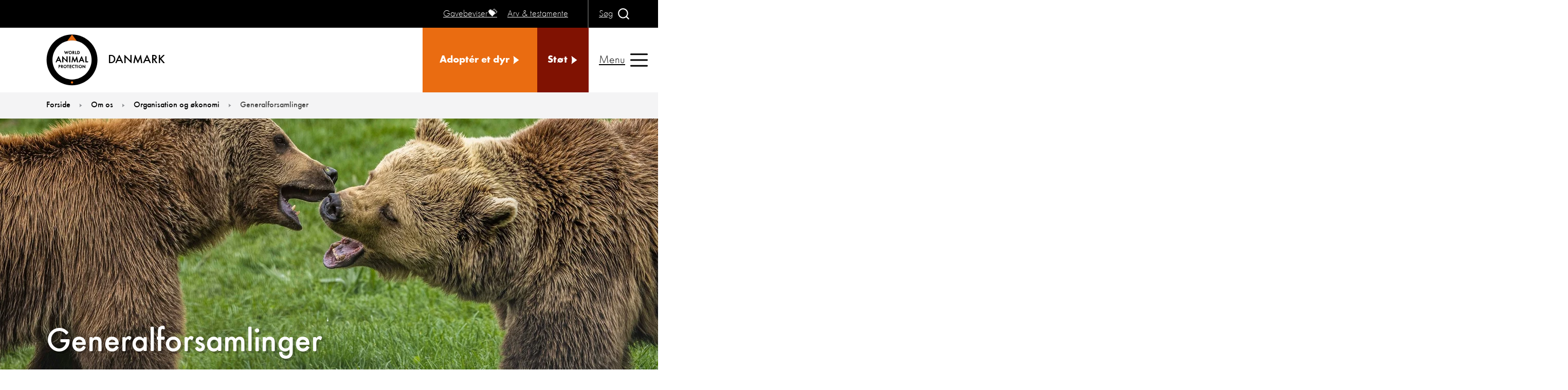

--- FILE ---
content_type: text/html; charset=utf-8
request_url: https://www.worldanimalprotection.dk/om-os/organisation-og-okonomi/generalforsamlinger/
body_size: 8154
content:

<!DOCTYPE html>
<html lang="da">
<head>
    <title>Se referaterne fra de seneste &#xE5;rs generalforsamlinger</title>
    <meta charset="utf-8">
    <meta http-equiv="X-UA-Compatible" content="IE=Edge">
    <meta name="keywords" />
    <meta name="description" content="Hvert &#xE5;r afholdes der generalforsamling i World Animal Protection Danmark. Se referaterne fra de seneste &#xE5;rs generalforsamlinger her." />
    <link href="https://www.worldanimalprotection.dk/om-os/organisation-og-okonomi/generalforsamlinger/" rel="canonical" />
    
    <meta name="viewport" content="width=device-width, initial-scale=1, minimum-scale=1">
    
<!-- Google Consent Mode V2 Defaults -->
<script >
window.dataLayer = window.dataLayer || [];
function gtag() { window.dataLayer.push(arguments); }
gtag('consent', 'default', {
    ad_storage: 'denied',
    ad_user_data: 'denied',
    ad_personalization: 'denied',
    analytics_storage: 'denied',
    functionality_storage: 'denied',
    personalization_storage: 'denied',
    security_storage: 'granted',
  wait_for_update: 500
});
</script>
<!-- End Google Consent Mode V2 Defaults -->
<!-- Google Tag Manager -->
<script >!function(){"use strict";function l(e){for(var t=e,r=0,n=document.cookie.split(";");r<n.length;r++){var o=n[r].split("=");if(o[0].trim()===t)return o[1]}}function s(e){return localStorage.getItem(e)}function u(e){return window[e]}function A(e,t){e=document.querySelector(e);return t?null==e?void 0:e.getAttribute(t):null==e?void 0:e.textContent}var e=window,t=document,r="script",n="dataLayer",o="https://xhcsegpi.worldanimalprotection.dk",a="",i="3yo88xhcsegpi",c="l=aWQ9R1RNLUs4SlFLRg%3D%3D&page=3",g="cookie",v="tortoise_id",E="",d=!1;try{var d=!!g&&(m=navigator.userAgent,!!(m=new RegExp("Version/([0-9._]+)(.*Mobile)?.*Safari.*").exec(m)))&&16.4<=parseFloat(m[1]),f="stapeUserId"===g,I=d&&!f?function(e,t,r){void 0===t&&(t="");var n={cookie:l,localStorage:s,jsVariable:u,cssSelector:A},t=Array.isArray(t)?t:[t];if(e&&n[e])for(var o=n[e],a=0,i=t;a<i.length;a++){var c=i[a],c=r?o(c,r):o(c);if(c)return c}else console.warn("invalid uid source",e)}(g,v,E):void 0;d=d&&(!!I||f)}catch(e){console.error(e)}var m=e,g=(m[n]=m[n]||[],m[n].push({"gtm.start":(new Date).getTime(),event:"gtm.js"}),t.getElementsByTagName(r)[0]),v=I?"&bi="+encodeURIComponent(I):"",E=t.createElement(r),f=(d&&(i=8<i.length?i.replace(/([a-z]{8}$)/,"kp$1"):"kp"+i),!d&&a?a:o);E.async=!0,E.src=f+"/"+i+".js?"+c+v,null!=(e=g.parentNode)&&e.insertBefore(E,g)}();</script>
<!-- End Google Tag Manager -->
<!-- Google Tag Manager -->
<script >(function(w,d,s,l,i){w[l]=w[l]||[];w[l].push({'gtm.start':
new Date().getTime(),event:'gtm.js'});var f=d.getElementsByTagName(s)[0],
j=d.createElement(s),dl=l!='dataLayer'?'&l='+l:'';j.async=true;j.src=
'https://www.googletagmanager.com/gtm.js?id='+i+dl;f.parentNode.insertBefore(j,f);
})(window,document,'script','dataLayer','GTM-K6T2DGH');</script>
<!-- End Google Tag Manager -->

    <link rel="icon" href="/static/images/favicons/favicon-144.png">
    <link rel="icon" href="/static/images/favicons/favicon-192.png">
    <link rel="apple-touch-icon" href="/static/images/favicons/favicon-192.png">
    <link rel="icon" href="/static/images/favicons/favicon-196.png">
    <link rel="icon" href="/static/images/favicons/favicon-512.png">
    <link rel="manifest" href="/static/en/manifest.json">
    <meta name="theme-color" content="#fff" />
    <meta name="format-detection" content="telephone=no">
        <link rel="preload" href="/static/assets/fonts/futuraround-normal.woff2" crossorigin="anonymous" as="font">
        <link rel="preload" href="/static/assets/fonts/futuraround-bold.woff2" crossorigin="anonymous" as="font">
        <link rel="preload" href="/static/assets/fonts/futuraround-medium.woff2" crossorigin="anonymous" as="font">
        <link rel="stylesheet prefetch preload" href="/static/css/fonts.css?v=2.2" as="style">
    <link rel="preload" href="/static/css/styles.css?v=2.2" as="style">
    <link rel="preload" href="/static/js/esm-app.js?v=2.2" crossorigin="anonymous" as="script">
    <link rel="stylesheet" href="/static/css/styles.css?v=2.2" />
    <link rel="stylesheet" disabled media="(min-width: 48rem)" href="/static/css/styles-media-min-width-48rem.css?v=2.2" />
    <link rel="stylesheet" disabled media="(min-width: 64rem) and (prefers-reduced-motion: reduce)" href="/static/css/styles-media-min-width-64rem-and-prefers-reduced-motion-reduce.css?v=2.2" />
    <link rel="stylesheet" disabled media="(prefers-reduced-motion: reduce)" href="/static/css/styles-media-prefers-reduced-motion-reduce.css?v=2.2" />
    <link rel="stylesheet" disabled data-supports="not selector(p:has(p))" media="(min-width: 10000000px)" href="/static/css/styles-supports-not-selectorp-hasp.css?v=2.2" />
    <link rel="stylesheet" disabled data-supports="not selector(*:focus-visible)" media="(min-width: 10000000px)" href="/static/css/styles-supports-not-selector-focus-visible.css?v=2.2" />
    <link rel="stylesheet" disabled data-supports="not (aspect-ratio: 16/9)" media="(min-width: 10000000px)" href="/static/css/styles-supports-not-aspect-ratio-16-9.css?v=2.2" />
    <script>
        var allLinks = document.querySelectorAll("link[media][disabled], link[data-supports][disabled]");
        for (let i = 0; i < allLinks.length; i++) {
            var link = allLinks[i];
            var linkSupports = link.getAttribute("data-supports");
            if (link.media) {
                var mediaMatch = window.matchMedia(link.media);
                if (mediaMatch.matches) {
                    link.disabled = false;
                }
            }
            if (linkSupports) {
                if (typeof CSS !== "undefined") {
                    if (CSS.supports("selector(:focus)")) {
                        if (CSS.supports(linkSupports)) {
                            link.disabled = false;
                            link.media = "all";
                        }
                    } else {
                        link.disabled = false;
                        link.media = "all";
                    }
                }
            }
        }
    </script>
    <noscript>
        <link rel="stylesheet" href="/static/css/styles-media-min-width-48rem.css?v=2.1" />
        <link rel="stylesheet" href="/static/css/styles-media-min-width-64rem-and-prefers-reduced-motion-reduce.css?v=2.1" />
        <link rel="stylesheet" href="/static/css/styles-media-prefers-reduced-motion-reduce.css?v=2.1" />
        <link rel="stylesheet" href="/static/css/styles-supports-not-selectorp-hasp.css?v=2.1" />
        <link rel="stylesheet" href="/static/css/styles-supports-not-selector-focus-visible.css?v=2.1" />
        <link rel="stylesheet" href="/static/css/styles-supports-not-aspect-ratio-16-9.css?v=2.1" />
        <link rel="stylesheet" href="/static/css/fonts.css?v=2.1" />
        <link rel="stylesheet" href="/static/css/header.css?v=2.1" />
        <link rel="stylesheet" href="/static/css/header-media-min-width-64rem-and-prefers-reduced-motion-reduce.css?v=2.1" />
        <link rel="stylesheet" href="/static/css/header-media-min-width-80rem.css?v=2.1" />
        <link rel="stylesheet" href="/static/css/header-media-prefers-reduced-motion-reduce.css?v=2.1" />
        <link rel="stylesheet" href="/static/css/header-media-max-width-63-9375rem.css?v=2.1" />
        <link rel="stylesheet" href="/static/css/header-supports-not-selector-focus-visible.css?v=2.1" />
        <link rel="stylesheet" href="/static/css/videoApi.css?v=2.1" />
    </noscript>
    <script>
!function(T,l,y){var S=T.location,k="script",D="instrumentationKey",C="ingestionendpoint",I="disableExceptionTracking",E="ai.device.",b="toLowerCase",w="crossOrigin",N="POST",e="appInsightsSDK",t=y.name||"appInsights";(y.name||T[e])&&(T[e]=t);var n=T[t]||function(d){var g=!1,f=!1,m={initialize:!0,queue:[],sv:"5",version:2,config:d};function v(e,t){var n={},a="Browser";return n[E+"id"]=a[b](),n[E+"type"]=a,n["ai.operation.name"]=S&&S.pathname||"_unknown_",n["ai.internal.sdkVersion"]="javascript:snippet_"+(m.sv||m.version),{time:function(){var e=new Date;function t(e){var t=""+e;return 1===t.length&&(t="0"+t),t}return e.getUTCFullYear()+"-"+t(1+e.getUTCMonth())+"-"+t(e.getUTCDate())+"T"+t(e.getUTCHours())+":"+t(e.getUTCMinutes())+":"+t(e.getUTCSeconds())+"."+((e.getUTCMilliseconds()/1e3).toFixed(3)+"").slice(2,5)+"Z"}(),iKey:e,name:"Microsoft.ApplicationInsights."+e.replace(/-/g,"")+"."+t,sampleRate:100,tags:n,data:{baseData:{ver:2}}}}var h=d.url||y.src;if(h){function a(e){var t,n,a,i,r,o,s,c,u,p,l;g=!0,m.queue=[],f||(f=!0,t=h,s=function(){var e={},t=d.connectionString;if(t)for(var n=t.split(";"),a=0;a<n.length;a++){var i=n[a].split("=");2===i.length&&(e[i[0][b]()]=i[1])}if(!e[C]){var r=e.endpointsuffix,o=r?e.location:null;e[C]="https://"+(o?o+".":"")+"dc."+(r||"services.visualstudio.com")}return e}(),c=s[D]||d[D]||"",u=s[C],p=u?u+"/v2/track":d.endpointUrl,(l=[]).push((n="SDK LOAD Failure: Failed to load Application Insights SDK script (See stack for details)",a=t,i=p,(o=(r=v(c,"Exception")).data).baseType="ExceptionData",o.baseData.exceptions=[{typeName:"SDKLoadFailed",message:n.replace(/\./g,"-"),hasFullStack:!1,stack:n+"\nSnippet failed to load ["+a+"] -- Telemetry is disabled\nHelp Link: https://go.microsoft.com/fwlink/?linkid=2128109\nHost: "+(S&&S.pathname||"_unknown_")+"\nEndpoint: "+i,parsedStack:[]}],r)),l.push(function(e,t,n,a){var i=v(c,"Message"),r=i.data;r.baseType="MessageData";var o=r.baseData;return o.message='AI (Internal): 99 message:"'+("SDK LOAD Failure: Failed to load Application Insights SDK script (See stack for details) ("+n+")").replace(/\"/g,"")+'"',o.properties={endpoint:a},i}(0,0,t,p)),function(e,t){if(JSON){var n=T.fetch;if(n&&!y.useXhr)n(t,{method:N,body:JSON.stringify(e),mode:"cors"});else if(XMLHttpRequest){var a=new XMLHttpRequest;a.open(N,t),a.setRequestHeader("Content-type","application/json"),a.send(JSON.stringify(e))}}}(l,p))}function i(e,t){f||setTimeout(function(){!t&&m.core||a()},500)}var e=function(){var n=l.createElement(k);n.src=h;var e=y[w];return!e&&""!==e||"undefined"==n[w]||(n[w]=e),n.onload=i,n.onerror=a,n.onreadystatechange=function(e,t){"loaded"!==n.readyState&&"complete"!==n.readyState||i(0,t)},n}();y.ld<0?l.getElementsByTagName("head")[0].appendChild(e):setTimeout(function(){l.getElementsByTagName(k)[0].parentNode.appendChild(e)},y.ld||0)}try{m.cookie=l.cookie}catch(p){}function t(e){for(;e.length;)!function(t){m[t]=function(){var e=arguments;g||m.queue.push(function(){m[t].apply(m,e)})}}(e.pop())}var n="track",r="TrackPage",o="TrackEvent";t([n+"Event",n+"PageView",n+"Exception",n+"Trace",n+"DependencyData",n+"Metric",n+"PageViewPerformance","start"+r,"stop"+r,"start"+o,"stop"+o,"addTelemetryInitializer","setAuthenticatedUserContext","clearAuthenticatedUserContext","flush"]),m.SeverityLevel={Verbose:0,Information:1,Warning:2,Error:3,Critical:4};var s=(d.extensionConfig||{}).ApplicationInsightsAnalytics||{};if(!0!==d[I]&&!0!==s[I]){var c="onerror";t(["_"+c]);var u=T[c];T[c]=function(e,t,n,a,i){var r=u&&u(e,t,n,a,i);return!0!==r&&m["_"+c]({message:e,url:t,lineNumber:n,columnNumber:a,error:i}),r},d.autoExceptionInstrumented=!0}return m}(y.cfg);function a(){y.onInit&&y.onInit(n)}(T[t]=n).queue&&0===n.queue.length?(n.queue.push(a),n.trackPageView({})):a()}(window,document,{src: "https://js.monitor.azure.com/scripts/b/ai.2.gbl.min.js", crossOrigin: "anonymous", cfg: {instrumentationKey: '722fd7ef-07b1-444c-a899-308905364617', disableCookiesUsage: false }});
</script>
<script>
_iaq = [ ['client', '40856a714235472dac3e310f522da353'], ['track', 'consume'] ]; !function(d,s){var ia=d.createElement(s);ia.async=1,s=d.getElementsByTagName(s)[0],ia.src='//s.emea01.idio.episerver.net/ia.js',s.parentNode.insertBefore(ia,s)}(document,'script');
</script>

    

    <meta property="og:title" content="Se referaterne fra de seneste års generalforsamlinger">
<meta property="og:description" content="Hvert år afholdes der generalforsamling i World Animal Protection Danmark. Se referaterne fra de seneste års generalforsamlinger her.">
<meta property="og:url" content="https://www.worldanimalprotection.dk/om-os/organisation-og-okonomi/generalforsamlinger/">
<meta property="og:image" content="https://www.worldanimalprotection.dk/siteassets/billeder/bjorne/1033899.jpg">
<meta property="og:image:alt" content="To reddede bjørne leger i Libearty-reservatet i Rumænien.">
<meta property="og:image:width" content="2500">
<meta property="og:image:height" content="1667">
<meta property="og:locale" content="da">
<meta property="og:site_name" content="World Animal Protection Danmark">
<meta property="og:type" content="website">
<meta name="twitter:card" content="summary">
<meta name="twitter:site" content="@wapdanmark">
<meta name="twitter:title" content="Se referaterne fra de seneste års generalforsamlinger">
<meta name="twitter:description" content="Hvert år afholdes der generalforsamling i World Animal Protection Danmark. Se referaterne fra de seneste års generalforsamlinger her.">
<meta name="twitter:image" content="https://www.worldanimalprotection.dk/siteassets/billeder/bjorne/1033899.jpg">
<meta name="twitter:image:alt" content="Se referaterne fra de seneste års generalforsamlinger">
<meta name="twitter:url" content="https://www.worldanimalprotection.dk/om-os/organisation-og-okonomi/generalforsamlinger/">


</head>
<body>

    
    
    
<!-- Google Tag Manager (noscript) -->
<noscript><iframe src="https://xhcsegpi.worldanimalprotection.dk/ns.html?id=GTM-K8JQKF" height="0" width="0" style="display:none;visibility:hidden"></iframe></noscript>
<!-- End Google Tag Manager (noscript) -->
<!-- Google Tag Manager (noscript) -->
<noscript><iframe src="https://www.googletagmanager.com/ns.html?id=GTM-K6T2DGH"
height="0" width="0" style="display:none;visibility:hidden"></iframe></noscript>
<!-- End Google Tag Manager (noscript) -->


    <header class="pageHeader">
        <div class="pageHeaderWrap">

<div class="pageHeaderLogo">
    <a href="/">
        <svg focusable="false" class="pageHeaderLogoImg">
            <use href="/static/images/svg.svg#svg-wapLogo"></use>
        </svg>
        <span class="pageHeaderLogoText">Danmark</span>
    </a>
</div>



    <ul class="pageHeaderButtonWrap pageHeaderEyebrow">
            <li class="pageHeaderButton">
                        <a href="/stot-os/gavebeviser/", title="Gavebeviser&#x1F49D;",>
            <span class="text">
                Gavebeviser&#x1F49D;
            </span>
        </a>

            </li>
            <li class="pageHeaderButton">
                        <a href="/stot-os/arv-og-testamente/", title="Arv &amp; testamente",>
            <span class="text">
                Arv &amp; testamente
            </span>
        </a>

            </li>
    </ul>

          
<div class="pageHeaderButtonWrap pageHeaderSearchButton">
    <div class="pageHeaderButton search">

        <button type="button">
            <span class="text">
               S&#xF8;g
            </span>
            <span class="icon">

                <svg focusable="false">
                    <use href="/static/images/svg.svg#svg-search"></use>
                </svg>
            </span><span class="text">
                Luk
            </span>
            <span class="icon">

                <svg focusable="false">
                    <use href="/static/images/svg.svg#svg-cross"></use>
                </svg>
            </span>
        </button>
    </div>
</div>
    <ul class="pageHeaderButtonWrap pageHeaderCtas">
            <li class="pageHeaderButton">
                        <a href="/adopter-et-dyr/" title="Adopt&#xE9;r et dyr", class="cta">
            <span class="text">
               Adopt&#xE9;r et dyr
            </span>
            <span class="icon">
                <svg focusable="false">
                    <use href="/static/images/svg.svg#svg-triangle"></use>
                </svg>
            </span>
        </a>

            </li>

            <li class="pageHeaderButton">
                        <a href="/donation/generel/generel-donation/" title="St&#xF8;t", class="cta secondary">
            <span class="text">
               St&#xF8;t
            </span>
            <span class="icon">
                <svg focusable="false">
                    <use href="/static/images/svg.svg#svg-triangle"></use>
                </svg>
            </span>
        </a>

            </li>
    </ul>

          
<div class="pageHeaderSearch" inert="">

    <div class="searchWrap">
        <form action="/sogeresultater/" method="get" class="searchForm">
            <input type="search" name="search" placeholder="Indtast et s&#xF8;geord" autocomplete="on" id="" class="searchFormInput">
            <label for="" class="searchFormLabel">S&#xF8;g</label>
            <button type="submit" class="searchFormSubmit">
                <span class="icon">

                    <svg focusable="false">
                        <title>Submit</title>
                        <use href="/static/images/svg.svg#svg-search"></use>
                    </svg>
                </span>
            </button>
        </form>
    </div>
</div>
        <div class="pageHeaderButton nav">
            <button type="button">
                <span class="text">
                    Menu
                </span>
                <span class="icon">

                    <svg focusable="false">
                        <use href="/static/images/svg.svg#svg-menu"></use>
                    </svg>
                </span><span class="text">
                    Luk
                </span>
                <span class="icon">

                    <svg focusable="false">
                        <use href="/static/images/svg.svg#svg-cross"></use>
                    </svg>
                </span>
            </button>
        </div>
    <div class="pageHeaderNav" inert="">
        <nav class="navigation">
            <ul class="navigationList level1">
                        <li class="navigationListItem">
                                    <button class="navigationListItemLink hasSubNav">
            <span class="icon">
                <svg focusable="false">
                    <use href="/static/images/svg.svg#svg-triangle"></use>
                </svg>
            </span>
            <span class="text">
                St&#xF8;t os
            </span>
        </button>

                            <ul class="navigationList level2">
                                <li class="navigationListItem back">
                                            <button type="button" class="navigationListItemLink">
            <span class="icon">
                <svg focusable="false">
                    <use href="/static/images/svg.svg#svg-triangle"></use>
                </svg>
            </span>
            <span class="text">
                Tilbage
            </span>
        </button>

                                </li>
                                <li class="navigationListItem parentLink">
                                            <a class="navigationListItemLink" href="/stot-os/"><span class="text">St&#xF8;t os</span></a>

                                </li>
                                        <li class="navigationListItem">
                                                    <a class="navigationListItemLink" href="/stot-os/generel-donation/"><span class="text">St&#xF8;t nu&#x2764;&#xFE0F;</span></a>

                                        </li>
                                        <li class="navigationListItem">
                                                    <a class="navigationListItemLink" href="/stot-os/medlemskaber/"><span class="text">Medlemskaber</span></a>

                                        </li>
                                        <li class="navigationListItem">
                                                    <a class="navigationListItemLink" href="/stot-os/arv-og-testamente/"><span class="text">Arv &amp; testamente</span></a>

                                        </li>
                                        <li class="navigationListItem">
                                                    <a class="navigationListItemLink" href="/stot-os/gavebeviser/"><span class="text">Gavebeviser</span></a>

                                        </li>
                                        <li class="navigationListItem">
                                                    <a class="navigationListItemLink" href="/stot-os/fradrag/"><span class="text">Fradrag</span></a>

                                        </li>
                            </ul>
                        </li>
                        <li class="navigationListItem">
                                    <a class="navigationListItemLink" href="/adopter-et-dyr/"><span class="text">Adopt&#xE9;r et dyr</span></a>

                        </li>
                        <li class="navigationListItem">
                                    <button class="navigationListItemLink hasSubNav">
            <span class="icon">
                <svg focusable="false">
                    <use href="/static/images/svg.svg#svg-triangle"></use>
                </svg>
            </span>
            <span class="text">
                Skriv under
            </span>
        </button>

                            <ul class="navigationList level2">
                                <li class="navigationListItem back">
                                            <button type="button" class="navigationListItemLink">
            <span class="icon">
                <svg focusable="false">
                    <use href="/static/images/svg.svg#svg-triangle"></use>
                </svg>
            </span>
            <span class="text">
                Tilbage
            </span>
        </button>

                                </li>
                                <li class="navigationListItem parentLink">
                                            <a class="navigationListItemLink" href="/skriv-under/"><span class="text">Skriv under</span></a>

                                </li>
                                        <li class="navigationListItem">
                                                    <a class="navigationListItemLink" href="/skriv-under/dyrevenlig-turisme/"><span class="text">Sig ja til at v&#xE6;re en dyrevenlig turist</span></a>

                                        </li>
                                        <li class="navigationListItem">
                                                    <a class="navigationListItemLink" href="/skriv-under/lipsi/"><span class="text">Lad Lipsi-reservatet &#xE5;bne</span></a>

                                        </li>
                                        <li class="navigationListItem">
                                                    <a class="navigationListItemLink" href="/skriv-under/stop-elefantavl/"><span class="text">Stop elefantavl</span></a>

                                        </li>
                                        <li class="navigationListItem">
                                                    <a class="navigationListItemLink" href="/skriv-under/beskyt-taiji-delfinerne/"><span class="text">Beskyt Taiji-delfinerne</span></a>

                                        </li>
                                        <li class="navigationListItem">
                                                    <a class="navigationListItemLink" href="/skriv-under/stop-tuis-udnyttelse-af-delfiner/"><span class="text">Stop TUI&#x27;s udnyttelse af delfiner</span></a>

                                        </li>
                                        <li class="navigationListItem">
                                                    <a class="navigationListItemLink" href="/vores-arbejde/landbrugsdyr/"><span class="text">Stop Landmisbruget</span></a>

                                        </li>
                            </ul>
                        </li>
                        <li class="navigationListItem">
                                    <button class="navigationListItemLink hasSubNav">
            <span class="icon">
                <svg focusable="false">
                    <use href="/static/images/svg.svg#svg-triangle"></use>
                </svg>
            </span>
            <span class="text">
                Vores arbejde
            </span>
        </button>

                            <ul class="navigationList level2">
                                <li class="navigationListItem back">
                                            <button type="button" class="navigationListItemLink">
            <span class="icon">
                <svg focusable="false">
                    <use href="/static/images/svg.svg#svg-triangle"></use>
                </svg>
            </span>
            <span class="text">
                Tilbage
            </span>
        </button>

                                </li>
                                <li class="navigationListItem parentLink">
                                            <a class="navigationListItemLink" href="/vores-arbejde/"><span class="text">Vores arbejde</span></a>

                                </li>
                                        <li class="navigationListItem">
                                                    <button class="navigationListItemLink hasSubNav">
            <span class="icon">
                <svg focusable="false">
                    <use href="/static/images/svg.svg#svg-triangle"></use>
                </svg>
            </span>
            <span class="text">
                Vilde dyr
            </span>
        </button>

                                            <ul class="navigationList level3">
                                                <li class="navigationListItem back">
                                                            <button type="button" class="navigationListItemLink">
            <span class="icon">
                <svg focusable="false">
                    <use href="/static/images/svg.svg#svg-triangle"></use>
                </svg>
            </span>
            <span class="text">
                Tilbage
            </span>
        </button>

                                                </li>
                                                <li class="navigationListItem parentLink">
                                                            <a class="navigationListItemLink" href="/vores-arbejde/vilde-dyr/"><span class="text">Vilde dyr</span></a>

                                                </li>
                                                    <li class="navigationListItem">
                                                                <a class="navigationListItemLink" href="/vores-arbejde/vilde-dyr/underholdning-med-vilde-dyr/"><span class="text">Underholdning med vilde dyr</span></a>

                                                    </li>
                                                    <li class="navigationListItem">
                                                                <a class="navigationListItemLink" href="/vores-arbejde/vilde-dyr/traditionel-medicin-med-vilde-dyr/"><span class="text">Traditionel medicin med vilde dyr</span></a>

                                                    </li>
                                                    <li class="navigationListItem">
                                                                <a class="navigationListItemLink" href="/vores-arbejde/vilde-dyr/nyheder-vilde-dyr/"><span class="text">Nyheder: Vilde dyr</span></a>

                                                    </li>
                                            </ul>
                                        </li>
                                        <li class="navigationListItem">
                                                    <button class="navigationListItemLink hasSubNav">
            <span class="icon">
                <svg focusable="false">
                    <use href="/static/images/svg.svg#svg-triangle"></use>
                </svg>
            </span>
            <span class="text">
                Landbrugsdyr
            </span>
        </button>

                                            <ul class="navigationList level3">
                                                <li class="navigationListItem back">
                                                            <button type="button" class="navigationListItemLink">
            <span class="icon">
                <svg focusable="false">
                    <use href="/static/images/svg.svg#svg-triangle"></use>
                </svg>
            </span>
            <span class="text">
                Tilbage
            </span>
        </button>

                                                </li>
                                                <li class="navigationListItem parentLink">
                                                            <a class="navigationListItemLink" href="/vores-arbejde/landbrugsdyr/"><span class="text">Landbrugsdyr</span></a>

                                                </li>
                                                    <li class="navigationListItem">
                                                                <a class="navigationListItemLink" href="/vores-arbejde/landbrugsdyr/dyrevelfard/"><span class="text">Dyrevelf&#xE6;rd</span></a>

                                                    </li>
                                                    <li class="navigationListItem">
                                                                <a class="navigationListItemLink" href="/vores-arbejde/landbrugsdyr/konsekvenser-for-vilde-dyr/"><span class="text">Konsekvenser for vilde dyr</span></a>

                                                    </li>
                                                    <li class="navigationListItem">
                                                                <a class="navigationListItemLink" href="/vores-arbejde/landbrugsdyr/klimaforandringer/"><span class="text">Klimaforandringer</span></a>

                                                    </li>
                                                    <li class="navigationListItem">
                                                                <a class="navigationListItemLink" href="/vores-arbejde/landbrugsdyr/spis-mere-gront/"><span class="text">Spis mere gr&#xF8;nt</span></a>

                                                    </li>
                                                    <li class="navigationListItem">
                                                                <a class="navigationListItemLink" href="/vores-arbejde/landbrugsdyr/nyheder-landbrugsdyr/"><span class="text">Nyheder: Landbrugsdyr</span></a>

                                                    </li>
                                            </ul>
                                        </li>
                                        <li class="navigationListItem">
                                                    <a class="navigationListItemLink" href="/vores-arbejde/katastrofehjalp/"><span class="text">Katastrofehj&#xE6;lp</span></a>

                                        </li>
                            </ul>
                        </li>
                        <li class="navigationListItem">
                                    <a class="navigationListItemLink" href="/nyheder/"><span class="text">Nyheder</span></a>

                        </li>
                        <li class="navigationListItem">
                                    <a class="navigationListItemLink" href="/page/borneaktiviteter/"><span class="text">Leg og l&#xE6;r med dyr</span></a>

                        </li>
                        <li class="navigationListItem">
                                    <button class="navigationListItemLink hasSubNav">
            <span class="icon">
                <svg focusable="false">
                    <use href="/static/images/svg.svg#svg-triangle"></use>
                </svg>
            </span>
            <span class="text">
                Om os
            </span>
        </button>

                            <ul class="navigationList level2">
                                <li class="navigationListItem back">
                                            <button type="button" class="navigationListItemLink">
            <span class="icon">
                <svg focusable="false">
                    <use href="/static/images/svg.svg#svg-triangle"></use>
                </svg>
            </span>
            <span class="text">
                Tilbage
            </span>
        </button>

                                </li>
                                <li class="navigationListItem parentLink">
                                            <a class="navigationListItemLink" href="/om-os/"><span class="text">Om os</span></a>

                                </li>
                                        <li class="navigationListItem">
                                                    <button class="navigationListItemLink hasSubNav">
            <span class="icon">
                <svg focusable="false">
                    <use href="/static/images/svg.svg#svg-triangle"></use>
                </svg>
            </span>
            <span class="text">
                Kontakt
            </span>
        </button>

                                            <ul class="navigationList level3">
                                                <li class="navigationListItem back">
                                                            <button type="button" class="navigationListItemLink">
            <span class="icon">
                <svg focusable="false">
                    <use href="/static/images/svg.svg#svg-triangle"></use>
                </svg>
            </span>
            <span class="text">
                Tilbage
            </span>
        </button>

                                                </li>
                                                <li class="navigationListItem parentLink">
                                                            <a class="navigationListItemLink" href="/om-os/kontakt/"><span class="text">Kontakt</span></a>

                                                </li>
                                                    <li class="navigationListItem">
                                                                <a class="navigationListItemLink" href="/om-os/kontakt/presse/"><span class="text">Presse</span></a>

                                                    </li>
                                            </ul>
                                        </li>
                                        <li class="navigationListItem">
                                                    <button class="navigationListItemLink hasSubNav">
            <span class="icon">
                <svg focusable="false">
                    <use href="/static/images/svg.svg#svg-triangle"></use>
                </svg>
            </span>
            <span class="text">
                Organisation og &#xF8;konomi
            </span>
        </button>

                                            <ul class="navigationList level3">
                                                <li class="navigationListItem back">
                                                            <button type="button" class="navigationListItemLink">
            <span class="icon">
                <svg focusable="false">
                    <use href="/static/images/svg.svg#svg-triangle"></use>
                </svg>
            </span>
            <span class="text">
                Tilbage
            </span>
        </button>

                                                </li>
                                                <li class="navigationListItem parentLink">
                                                            <a class="navigationListItemLink" href="/om-os/organisation-og-okonomi/"><span class="text">Organisation og &#xF8;konomi</span></a>

                                                </li>
                                                    <li class="navigationListItem">
                                                                <a class="navigationListItemLink" href="/om-os/organisation-og-okonomi/arsberetninger/"><span class="text">&#xC5;rsberetninger</span></a>

                                                    </li>
                                                    <li class="navigationListItem">
                                                                <a class="navigationListItemLink" href="/om-os/organisation-og-okonomi/arsregnskaber/"><span class="text">&#xC5;rsregnskaber</span></a>

                                                    </li>
                                                    <li class="navigationListItem">
                                                                <a class="navigationListItemLink" href="/om-os/organisation-og-okonomi/generalforsamlinger/"><span class="text">Generalforsamlinger</span></a>

                                                    </li>
                                            </ul>
                                        </li>
                                        <li class="navigationListItem">
                                                    <button class="navigationListItemLink hasSubNav">
            <span class="icon">
                <svg focusable="false">
                    <use href="/static/images/svg.svg#svg-triangle"></use>
                </svg>
            </span>
            <span class="text">
                Vores udgivelser
            </span>
        </button>

                                            <ul class="navigationList level3">
                                                <li class="navigationListItem back">
                                                            <button type="button" class="navigationListItemLink">
            <span class="icon">
                <svg focusable="false">
                    <use href="/static/images/svg.svg#svg-triangle"></use>
                </svg>
            </span>
            <span class="text">
                Tilbage
            </span>
        </button>

                                                </li>
                                                <li class="navigationListItem parentLink">
                                                            <a class="navigationListItemLink" href="/om-os/vores-udgivelser/"><span class="text">Vores udgivelser</span></a>

                                                </li>
                                                    <li class="navigationListItem">
                                                                <a class="navigationListItemLink" href="/om-os/vores-udgivelser/magasiner/"><span class="text">Magasiner</span></a>

                                                    </li>
                                                    <li class="navigationListItem">
                                                                <a class="navigationListItemLink" href="/om-os/vores-udgivelser/rapporter/"><span class="text">Rapporter</span></a>

                                                    </li>
                                            </ul>
                                        </li>
                                        <li class="navigationListItem">
                                                    <button class="navigationListItemLink hasSubNav">
            <span class="icon">
                <svg focusable="false">
                    <use href="/static/images/svg.svg#svg-triangle"></use>
                </svg>
            </span>
            <span class="text">
                Ofte stillede sp&#xF8;rgsm&#xE5;l
            </span>
        </button>

                                            <ul class="navigationList level3">
                                                <li class="navigationListItem back">
                                                            <button type="button" class="navigationListItemLink">
            <span class="icon">
                <svg focusable="false">
                    <use href="/static/images/svg.svg#svg-triangle"></use>
                </svg>
            </span>
            <span class="text">
                Tilbage
            </span>
        </button>

                                                </li>
                                                <li class="navigationListItem parentLink">
                                                            <a class="navigationListItemLink" href="/om-os/ofte-stillede-sporgsmal/"><span class="text">Ofte stillede sp&#xF8;rgsm&#xE5;l</span></a>

                                                </li>
                                                    <li class="navigationListItem">
                                                                <a class="navigationListItemLink" href="/om-os/ofte-stillede-sporgsmal/til-skoleelever/"><span class="text">Til skoleelever</span></a>

                                                    </li>
                                            </ul>
                                        </li>
                                        <li class="navigationListItem">
                                                    <a class="navigationListItemLink" href="/om-os/animal-protectors/"><span class="text">Ambassad&#xF8;rer</span></a>

                                        </li>
                            </ul>
                        </li>
                
                    <li class="navigationListItem extraLink ">
                                <a href="/stot-os/gavebeviser/" class="extraLinkText"><span class="text">Gavebeviser&#x1F49D;</span></a>

                    </li>
                    <li class="navigationListItem extraLink ">
                                <a href="/stot-os/arv-og-testamente/" class="extraLinkText"><span class="text">Arv &amp; testamente</span></a>

                    </li>

                    <li class="navigationListItem extraLink extraLinkHalf">
                                <a href="/adopter-et-dyr/" target="" class="cta">
            <span class="text">
                Adopt&#xE9;r et dyr
            </span>
            <span class="icon">
                <svg focusable="false">
                    <use href="/static/images/svg.svg#svg-triangle"></use>
                </svg>
            </span>
        </a>

                    </li>

                    <li class="navigationListItem extraLink extraLinkHalf">
                                <a href="/donation/generel/generel-donation/" target="" class="cta secondary">
            <span class="text">
                St&#xF8;t
            </span>
            <span class="icon">
                <svg focusable="false">
                    <use href="/static/images/svg.svg#svg-triangle"></use>
                </svg>
            </span>
        </a>

                    </li>
            </ul>
        </nav>
    </div>

                                                        
        </div>
    </header>
    
    <nav class="breadcrumbs">
        <p class="offscreen" id="breadcrumblabel">You are here:</p>
        <ol class="breadcrumbsList" aria-labelledby="breadcrumblabel">
                    <li class="breadcrumbsItem">
                        <a class="breadcrumbsLink" href="/">
                            <span class="breadcrumbsLinkText">
                                Forside
                            </span>

                            <span class="icon breadcrumbsIcon">
                                <svg focusable="false" class=" breadcrumbsIcon">
                                    <use href="/static/images/svg.svg#svg-triangle"></use>
                                </svg>
                            </span>
                        </a>
                    </li>
                    <li class="breadcrumbsItem">
                        <a class="breadcrumbsLink" href="/om-os/">
                            <span class="breadcrumbsLinkText">
                                Om os
                            </span>

                            <span class="icon breadcrumbsIcon">
                                <svg focusable="false" class=" breadcrumbsIcon">
                                    <use href="/static/images/svg.svg#svg-triangle"></use>
                                </svg>
                            </span>
                        </a>
                    </li>
                    <li class="breadcrumbsItem">
                        <a class="breadcrumbsLink" href="/om-os/organisation-og-okonomi/">
                            <span class="breadcrumbsLinkText">
                                Organisation og &#xF8;konomi
                            </span>
                                <span class="breadcrumbsLinkText breadcrumbsLinkTextPrevious">
                                    Organisation og &#xF8;konomi
                                </span>

                            <span class="icon breadcrumbsIcon">
                                <svg focusable="false" class=" breadcrumbsIcon">
                                    <use href="/static/images/svg.svg#svg-triangle"></use>
                                </svg>
                            </span>
                        </a>
                    </li>
                    <li class="breadcrumbsItem">
                        <strong class="breadcrumbsLinkText breadcrumbsCurrent">
                            Generalforsamlinger
                        </strong>

                    </li>
        </ol>
    </nav>


    <main class="generalContent" id="content" tabindex="-1">
        


<div class="hero ">
    
        <div class="image" >
            <img decoding="auto" fetchpriority="auto" src="/cdn-cgi/image/width=1280,format=auto/siteassets/billeder/bjorne/1033899.jpg" srcset="/cdn-cgi/image/width=320,format=auto/siteassets/billeder/bjorne/1033899.jpg 320w,/cdn-cgi/image/width=640,format=auto/siteassets/billeder/bjorne/1033899.jpg 640w,/cdn-cgi/image/width=768,format=auto/siteassets/billeder/bjorne/1033899.jpg 768w,/cdn-cgi/image/width=960,format=auto/siteassets/billeder/bjorne/1033899.jpg 960w,/cdn-cgi/image/width=1024,format=auto/siteassets/billeder/bjorne/1033899.jpg 1024w,/cdn-cgi/image/width=1280,format=auto/siteassets/billeder/bjorne/1033899.jpg 1280w,/cdn-cgi/image/width=1440,format=auto/siteassets/billeder/bjorne/1033899.jpg 1440w,/cdn-cgi/image/width=1536,format=auto/siteassets/billeder/bjorne/1033899.jpg 1536w,/cdn-cgi/image/width=2048,format=auto/siteassets/billeder/bjorne/1033899.jpg 2048w,/cdn-cgi/image/width=2304,format=auto/siteassets/billeder/bjorne/1033899.jpg 2304w,/cdn-cgi/image/width=2560,format=auto/siteassets/billeder/bjorne/1033899.jpg 2560w,/cdn-cgi/image/width=2880,format=auto/siteassets/billeder/bjorne/1033899.jpg 2880w,/cdn-cgi/image/width=3072,format=auto/siteassets/billeder/bjorne/1033899.jpg 3072w,/cdn-cgi/image/width=3840,format=auto/siteassets/billeder/bjorne/1033899.jpg 3840w" sizes="100vw" alt="To reddede bj&#xF8;rne leger i Libearty-reservatet i Rum&#xE6;nien." loading="eager" class="heroImageImg" width="2500" height="1667" />
        </div>

    <div class="titleBlock">

        <h1 data-epi-type="title" class="heroTitle" >
            Generalforsamlinger
        </h1>
        

        



    </div>
</div>

<div>
    <section class="grid" >
        
<div class="promoBlock  col-12">

<div class="promoBlockWrap">
            <div class="image">
                <a href="/siteassets/pdfer/generalforsamling-referater/referat-fra-generalforsamling.-01.05.2025.pdf" target="_blank">
                    <img decoding="auto" fetchpriority="auto" src="/cdn-cgi/image/width=550,format=auto,fit=cover/siteassets/billeder/delfiner/springende-delfiner.jpg" srcset="/cdn-cgi/image/width=210,format=auto,fit=cover/siteassets/billeder/delfiner/springende-delfiner.jpg 210w,/cdn-cgi/image/width=280,format=auto,fit=cover/siteassets/billeder/delfiner/springende-delfiner.jpg 280w,/cdn-cgi/image/width=335,format=auto,fit=cover/siteassets/billeder/delfiner/springende-delfiner.jpg 335w,/cdn-cgi/image/width=420,format=auto,fit=cover/siteassets/billeder/delfiner/springende-delfiner.jpg 420w,/cdn-cgi/image/width=452,format=auto,fit=cover/siteassets/billeder/delfiner/springende-delfiner.jpg 452w,/cdn-cgi/image/width=526,format=auto,fit=cover/siteassets/billeder/delfiner/springende-delfiner.jpg 526w,/cdn-cgi/image/width=550,format=auto,fit=cover/siteassets/billeder/delfiner/springende-delfiner.jpg 550w,/cdn-cgi/image/width=560,format=auto,fit=cover/siteassets/billeder/delfiner/springende-delfiner.jpg 560w,/cdn-cgi/image/width=630,format=auto,fit=cover/siteassets/billeder/delfiner/springende-delfiner.jpg 630w,/cdn-cgi/image/width=670,format=auto,fit=cover/siteassets/billeder/delfiner/springende-delfiner.jpg 670w,/cdn-cgi/image/width=840,format=auto,fit=cover/siteassets/billeder/delfiner/springende-delfiner.jpg 840w,/cdn-cgi/image/width=904,format=auto,fit=cover/siteassets/billeder/delfiner/springende-delfiner.jpg 904w,/cdn-cgi/image/width=1005,format=auto,fit=cover/siteassets/billeder/delfiner/springende-delfiner.jpg 1005w,/cdn-cgi/image/width=1052,format=auto,fit=cover/siteassets/billeder/delfiner/springende-delfiner.jpg 1052w,/cdn-cgi/image/width=1100,format=auto,fit=cover/siteassets/billeder/delfiner/springende-delfiner.jpg 1100w,/cdn-cgi/image/width=1356,format=auto,fit=cover/siteassets/billeder/delfiner/springende-delfiner.jpg 1356w,/cdn-cgi/image/width=1578,format=auto,fit=cover/siteassets/billeder/delfiner/springende-delfiner.jpg 1578w,/cdn-cgi/image/width=1650,format=auto,fit=cover/siteassets/billeder/delfiner/springende-delfiner.jpg 1650w" sizes="(min-width: 1280px) 550px, (min-width: 1024px) calc(100vw - 120px) / 2, (min-width: 768px) calc(100vw - 80px) / 2, calc(100vw - 40px)" alt="Springende legesyge delfiner" loading="lazy" class="promoBlockImage" width="1109" height="1547" />
                </a>
            </div>
    <div class="text">
        <div class="textWrap">
                <h2 class="promoBlockTitle">
                    <a href="/siteassets/pdfer/generalforsamling-referater/referat-fra-generalforsamling.-01.05.2025.pdf" target="_blank">
                        Referat fra generalforsamling 2025
                    </a>
                </h2>
          
                <p class="promoBlockTitleSub" >
                    World Animal Protection Danmark
                </p>
                <p class="promoBlockSummary" >
                    Se referatet fra seneste generalforsamling i World Animal Protection Danmark, som blev afholdt den 1. maj 2025.
                </p>
                <div class="promoBlockCta" >
                    <a href="/siteassets/pdfer/generalforsamling-referater/referat-fra-generalforsamling.-01.05.2025.pdf" target="_blank">
                        <svg class="icon">
                            <use href="/static/images/svg.svg#svg-triangle"/>
                        </svg>
                        <span class="text">L&#xE6;s referatet</span>
                    </a>
                </div>
        </div>
    </div>
</div></div><div class="canvas canvasGreyLight col-12">    <div data-epi-type="content" class="accordions" >
                <details class="accordion">
                    <summary class="accordionSummary">
                        <span class="accordionSummaryWrap">
                            <span class="accordionSummaryText">Referat fra tidligere generalforsamlinger</span><span class="accordionSummaryIcon icon">
                                <svg focusable="false">
                                    <use href="/static/images/svg.svg#svg-triangle"></use>
                                </svg>
                            </span>
                        </span>
                    </summary>
                    <div class="accordionContent">
                        <div class="accordionContentWrap">
<p><a href="/siteassets/pdfer/generalforsamling-referater/referat-fra-generalforsamlingen-den-18.04.2024.-signeret.pdf" title="Referat fra Generalforsamlingen den 18. april 2024">Referat fra Generalforsamlingen den 18. april 2024</a><br /><a href="/siteassets/pdfer/generalforsamling-referater/referat_fra_generalforsamling_26042023_signeret.pdf" title="Referat fra Generalforsamlingen den 26. april 2023">Referat fra Generalforsamlingen den 26. april 2023</a><a href="/siteassets/pdfer/generalforsamling-referater/referat-fra-generalforsamlingen-den-18.04.2024.-signeret.pdf" title="Referat fra Generalforsamlingen den 26. april 2023"></a><br /><a href="/siteassets/pdfer/generalforsamling-referater/referat-fra-generalforsamling-28.04.2022-signeret.pdf" title="Referat fra Generalforsamlingen den 28. april 2022" target="_blank" rel="noopener">Referat fra Generalforsamlingen den 28. april 2022</a><br /><a href="/siteassets/pdfer/generalforsamling-referater/referat_fra_generalforsamling_25.05.2021.pdf" title="Referat fra Generalforsamlingen den 25. maj 2021" target="_blank" rel="noopener">Referat fra Generalforsamlingen den 25. maj 2021</a><br /><a href="/siteassets/pdfer/generalforsamling-referater/referat_fra_generalforsamlingen_den_24.06.2020.pdf" title="Referat fra Generalforsamlingen den 24. juni 2020" target="_blank" rel="noopener">Referat fra Generalforsamlingen den 24. juni 2020</a><br /><a href="/siteassets/pdfer/generalforsamling-referater/gf-referat-1505-2019.pdf" title="Referat fra Generalforsamlingen den 15. maj 2019" target="_blank" rel="noopener">Referat fra Generalforsamlingen den 15. maj 2019</a><br /><a href="/siteassets/pdfer/generalforsamling-referater/godkendt_referat_fra_generalforsamlingen_den_26._april_2018.pdf" title="Referat fra Generalforsamlingen den 26. april 2018" target="_blank" rel="noopener">Referat fra Generalforsamlingen den 26. april 2018</a><br /><a href="/siteassets/pdfer/generalforsamling-referater/signeret_referat_fra_generalforsamlingen_den_20._april_2017.pdf" title="Referat fra Generalforsamlingen den 20. april 2017" target="_blank" rel="noopener">Referat fra Generalforsamlingen den 20. april 2017</a><br /><a href="/siteassets/pdfer/generalforsamling-referater/referat_fra_generalforsamlingen_den_28.04.2016.pdf" title="Referat fra Generalforsamlingen den 28. april 2016" target="_blank" rel="noopener">Referat fra Generalforsamlingen den 28. april 2016</a></p></div>
                    </div>
                </details>
    </div>

</div><div class="wysiwyg textBlock col-12 spaceReduced">



</div><div class="promoBlock partial article col-6">

<div class="promoBlockWrap">
        <div class="image">
            <a href="/om-os/organisation-og-okonomi/arsberetninger/">
                <img decoding="auto" fetchpriority="auto" src="/cdn-cgi/image/width=432,format=auto,fit=cover/siteassets/billeder/lover/1032532.jpg" srcset="/cdn-cgi/image/width=210,format=auto,fit=cover/siteassets/billeder/lover/1032532.jpg 210w,/cdn-cgi/image/width=280,format=auto,fit=cover/siteassets/billeder/lover/1032532.jpg 280w,/cdn-cgi/image/width=324,format=auto,fit=cover/siteassets/billeder/lover/1032532.jpg 324w,/cdn-cgi/image/width=335,format=auto,fit=cover/siteassets/billeder/lover/1032532.jpg 335w,/cdn-cgi/image/width=420,format=auto,fit=cover/siteassets/billeder/lover/1032532.jpg 420w,/cdn-cgi/image/width=432,format=auto,fit=cover/siteassets/billeder/lover/1032532.jpg 432w,/cdn-cgi/image/width=526,format=auto,fit=cover/siteassets/billeder/lover/1032532.jpg 526w,/cdn-cgi/image/width=560,format=auto,fit=cover/siteassets/billeder/lover/1032532.jpg 560w,/cdn-cgi/image/width=560,format=auto,fit=cover/siteassets/billeder/lover/1032532.jpg 560w,/cdn-cgi/image/width=606,format=auto,fit=cover/siteassets/billeder/lover/1032532.jpg 606w,/cdn-cgi/image/width=630,format=auto,fit=cover/siteassets/billeder/lover/1032532.jpg 630w,/cdn-cgi/image/width=648,format=auto,fit=cover/siteassets/billeder/lover/1032532.jpg 648w,/cdn-cgi/image/width=670,format=auto,fit=cover/siteassets/billeder/lover/1032532.jpg 670w,/cdn-cgi/image/width=776,format=auto,fit=cover/siteassets/billeder/lover/1032532.jpg 776w,/cdn-cgi/image/width=840,format=auto,fit=cover/siteassets/billeder/lover/1032532.jpg 840w,/cdn-cgi/image/width=864,format=auto,fit=cover/siteassets/billeder/lover/1032532.jpg 864w,/cdn-cgi/image/width=972,format=auto,fit=cover/siteassets/billeder/lover/1032532.jpg 972w,/cdn-cgi/image/width=1005,format=auto,fit=cover/siteassets/billeder/lover/1032532.jpg 1005w,/cdn-cgi/image/width=1052,format=auto,fit=cover/siteassets/billeder/lover/1032532.jpg 1052w,/cdn-cgi/image/width=1164,format=auto,fit=cover/siteassets/billeder/lover/1032532.jpg 1164w,/cdn-cgi/image/width=1212,format=auto,fit=cover/siteassets/billeder/lover/1032532.jpg 1212w,/cdn-cgi/image/width=1296,format=auto,fit=cover/siteassets/billeder/lover/1032532.jpg 1296w,/cdn-cgi/image/width=1578,format=auto,fit=cover/siteassets/billeder/lover/1032532.jpg 1578w,/cdn-cgi/image/width=1818,format=auto,fit=cover/siteassets/billeder/lover/1032532.jpg 1818w" sizes="(min-width: 1280px) 526px, (min-width: 1024px) calc(100vw - 160px) / 2, (min-width: 768px) calc(100vw - 120px) / 2, calc(100vw - 40px)" alt="En hanl&#xF8;ve og unge" loading="lazy" class="promoBlockImage" width="2249" height="1780"></img>
            </a>
        </div>

    <div class="text">
        <div class="textWrap">
            <h3 class="promoBlockTitle">
                <a href="/om-os/organisation-og-okonomi/arsberetninger/">
Se de seneste &#xE5;rsberetninger fra World Animal Protection Danmark                </a>
            </h3>

                <p class="promoBlockSummary">Her finder du de seneste &#xE5;rsberetninger fra World Animal Protection Danmark, der viser, hvordan vi bruger vores midler for at hj&#xE6;lpe dyrene.</p>
        </div>
    </div>
</div></div><div class="promoBlock partial article col-6">

<div class="promoBlockWrap">
        <div class="image">
            <a href="/om-os/organisation-og-okonomi/arsregnskaber/">
                <img decoding="auto" fetchpriority="auto" src="/cdn-cgi/image/width=432,format=auto,fit=cover/siteassets/billeder/tigre/bengalsk-tiger-med-unge.jpg" srcset="/cdn-cgi/image/width=210,format=auto,fit=cover/siteassets/billeder/tigre/bengalsk-tiger-med-unge.jpg 210w,/cdn-cgi/image/width=280,format=auto,fit=cover/siteassets/billeder/tigre/bengalsk-tiger-med-unge.jpg 280w,/cdn-cgi/image/width=324,format=auto,fit=cover/siteassets/billeder/tigre/bengalsk-tiger-med-unge.jpg 324w,/cdn-cgi/image/width=335,format=auto,fit=cover/siteassets/billeder/tigre/bengalsk-tiger-med-unge.jpg 335w,/cdn-cgi/image/width=420,format=auto,fit=cover/siteassets/billeder/tigre/bengalsk-tiger-med-unge.jpg 420w,/cdn-cgi/image/width=432,format=auto,fit=cover/siteassets/billeder/tigre/bengalsk-tiger-med-unge.jpg 432w,/cdn-cgi/image/width=526,format=auto,fit=cover/siteassets/billeder/tigre/bengalsk-tiger-med-unge.jpg 526w,/cdn-cgi/image/width=560,format=auto,fit=cover/siteassets/billeder/tigre/bengalsk-tiger-med-unge.jpg 560w,/cdn-cgi/image/width=560,format=auto,fit=cover/siteassets/billeder/tigre/bengalsk-tiger-med-unge.jpg 560w,/cdn-cgi/image/width=606,format=auto,fit=cover/siteassets/billeder/tigre/bengalsk-tiger-med-unge.jpg 606w,/cdn-cgi/image/width=630,format=auto,fit=cover/siteassets/billeder/tigre/bengalsk-tiger-med-unge.jpg 630w,/cdn-cgi/image/width=648,format=auto,fit=cover/siteassets/billeder/tigre/bengalsk-tiger-med-unge.jpg 648w,/cdn-cgi/image/width=670,format=auto,fit=cover/siteassets/billeder/tigre/bengalsk-tiger-med-unge.jpg 670w,/cdn-cgi/image/width=776,format=auto,fit=cover/siteassets/billeder/tigre/bengalsk-tiger-med-unge.jpg 776w,/cdn-cgi/image/width=840,format=auto,fit=cover/siteassets/billeder/tigre/bengalsk-tiger-med-unge.jpg 840w,/cdn-cgi/image/width=864,format=auto,fit=cover/siteassets/billeder/tigre/bengalsk-tiger-med-unge.jpg 864w,/cdn-cgi/image/width=972,format=auto,fit=cover/siteassets/billeder/tigre/bengalsk-tiger-med-unge.jpg 972w,/cdn-cgi/image/width=1005,format=auto,fit=cover/siteassets/billeder/tigre/bengalsk-tiger-med-unge.jpg 1005w,/cdn-cgi/image/width=1052,format=auto,fit=cover/siteassets/billeder/tigre/bengalsk-tiger-med-unge.jpg 1052w,/cdn-cgi/image/width=1164,format=auto,fit=cover/siteassets/billeder/tigre/bengalsk-tiger-med-unge.jpg 1164w,/cdn-cgi/image/width=1212,format=auto,fit=cover/siteassets/billeder/tigre/bengalsk-tiger-med-unge.jpg 1212w,/cdn-cgi/image/width=1296,format=auto,fit=cover/siteassets/billeder/tigre/bengalsk-tiger-med-unge.jpg 1296w,/cdn-cgi/image/width=1578,format=auto,fit=cover/siteassets/billeder/tigre/bengalsk-tiger-med-unge.jpg 1578w,/cdn-cgi/image/width=1818,format=auto,fit=cover/siteassets/billeder/tigre/bengalsk-tiger-med-unge.jpg 1818w" sizes="(min-width: 1280px) 526px, (min-width: 1024px) calc(100vw - 160px) / 2, (min-width: 768px) calc(100vw - 120px) / 2, calc(100vw - 40px)" alt="Tigermor med sin unge i naturen" loading="lazy" class="promoBlockImage" width="3840" height="2555"></img>
            </a>
        </div>

    <div class="text">
        <div class="textWrap">
            <h3 class="promoBlockTitle">
                <a href="/om-os/organisation-og-okonomi/arsregnskaber/">
Se de seneste &#xE5;rsregnskaber fra World Animal Protection Danmark                </a>
            </h3>

                <p class="promoBlockSummary">Se de seneste &#xE5;rsregnskaber for World Animal Protection Danmark. Kontakt os direkte for at se &#xE5;rsregnskaber fra tidligere &#xE5;r.</p>
        </div>
    </div>
</div></div><div class="col-12">
	<figure class="social socialShare">
		<figcaption class="socialTitle">Del i dit netv&#xE6;rk</figcaption>
		<ul class="socialList">
				<li class="socialListItem twitter">
					<a href="https://twitter.com/intent/tweet?url=https://www.worldanimalprotection.dk/om-os/organisation-og-okonomi/generalforsamlinger/&amp;text=" target="_blank" rel="noopener" class="socialListItemLink">
						<span class="icon">
							<svg focusable="false">
								<title>x</title>
								<use href="/static/images/svg.svg#svg-xlogo"></use>
							</svg>
						</span>
					</a>
				</li>
				<li class="socialListItem facebook">
					<a href="https://www.facebook.com/sharer/sharer.php?u=https://www.worldanimalprotection.dk/om-os/organisation-og-okonomi/generalforsamlinger/&amp;amp;title=Se referaterne fra de seneste &#xE5;rs generalforsamlinger" target="_blank" rel="noopener" class="socialListItemLink">
						<span class="icon">
							<svg focusable="false">
								<title>Facebook</title>
								<use href="/static/images/svg.svg#svg-facebook"></use>
							</svg>
						</span>
					</a>
				</li>
				<li class="socialListItem linkedin">
					<a href="https://www.linkedin.com/sharing/share-offsite/?url=https://www.worldanimalprotection.dk/om-os/organisation-og-okonomi/generalforsamlinger/&amp;amp;title=Se referaterne fra de seneste &#xE5;rs generalforsamlinger" target="_blank" rel="noopener" class="socialListItemLink">
						<span class="icon">
							<svg focusable="false">
								<title>Linkedin</title>
								<use href="/static/images/svg.svg#svg-linkedin"></use>
							</svg>
						</span>
					</a>
				</li>
			
				<li class="socialListItem email">
					<a href="mailto:?subject=Se referaterne fra de seneste &#xE5;rs generalforsamlinger&amp;amp;body= https://www.worldanimalprotection.dk/om-os/organisation-og-okonomi/generalforsamlinger/" target="_blank" rel="noopener" class="socialListItemLink">
						<span class="icon">
							<svg focusable="false">
								<title>Email</title>
								<use href="/static/images/svg.svg#svg-email"></use>
							</svg>
						</span>
					</a>
				</li>
           
				<li class="socialListItem shareApi">
					<button type="button" disabled class="socialListItemLink" data-title="Se referaterne fra de seneste &#xE5;rs generalforsamlinger" data-url="/components/socialShareBlock" data-text="">
						<span class="text" >
							Flere muligheder
						</span>
					</button>
				</li>
		</ul>
	</figure>
</div>
    </section>
</div>
    </main>
    
<footer class="footer">
    <div class="footerInnerContent">
        <div class="footerLogoContainer">
            <div class="footerLogo">
                <svg focusable="false">
                    <use href="/static/images/svg.svg#svg-wapLogoInvert"></use>
                </svg>
            </div>
                <div class="footerMarketName">
                    <p>Danmark</p>
                </div>
           
        </div>
        
   

        <div class="footerLinksContainer">

            <div class="footerLinksList">

        <figure class="footerListContainer">
                <figcaption class="footerTitle">
                    <a href="/om-os/" title="Om os" class="footerTitleLink">Om os</a>
                </figcaption>
           
                <ul class="footerList">

                       <li class="footerListItem"><a href="/om-os/kontakt/" title="Kontakt" class="footerListItemLink">Kontakt</a></li>
                       <li class="footerListItem"><a href="/om-os/kontakt/presse/" title="Presse" class="footerListItemLink">Presse</a></li>
                       <li class="footerListItem"><a href="/om-os/ofte-stillede-sporgsmal/" title="Ofte stillede sp&#xF8;rgsm&#xE5;l" class="footerListItemLink">Ofte stillede sp&#xF8;rgsm&#xE5;l</a></li>
                </ul>
           
        </figure>
        <figure class="footerListContainer">
                <figcaption class="footerTitle">
                    <a href="/stot-os/" title="St&#xF8;t os" class="footerTitleLink">St&#xF8;t os</a>
                </figcaption>
           
                <ul class="footerList">

                       <li class="footerListItem"><a href="/stot-os/generel-donation/" title="Giv et bidrag " class="footerListItemLink">Giv et bidrag</a></li>
                       <li class="footerListItem"><a href="/adopter-et-dyr/" title="Adopt&#xE9;r et dyr" class="footerListItemLink">Adopt&#xE9;r et dyr</a></li>
                       <li class="footerListItem"><a href="/stot-os/arv-og-testamente/" title="Arv og testamente" class="footerListItemLink">Arv og testamente</a></li>
                </ul>
           
        </figure>

            </div>
            
                <figure class="footerSocial">
                        <figcaption class="footerSocialTitle">Find os p&#xE5;</figcaption>
                    <ul class="socialList">
                            <li class="socialListItem">
                                <a href="https://www.facebook.com/WorldAnimalProtectionDanmark" class="socialListItemLink" rel="noopener" target="_blank">
                                    <img decoding="auto" fetchpriority="auto" src="/cdn-cgi/image/width=44,format=auto,fit=cover/globalassets/images/graphic-not-photos/social-icons/facebook.png" srcset="/cdn-cgi/image/width=44,format=auto,fit=cover/globalassets/images/graphic-not-photos/social-icons/facebook.png 44w,/cdn-cgi/image/width=88,format=auto,fit=cover/globalassets/images/graphic-not-photos/social-icons/facebook.png 88w,/cdn-cgi/image/width=132,format=auto,fit=cover/globalassets/images/graphic-not-photos/social-icons/facebook.png 132w" sizes="44px" alt="Facebook" loading="lazy" width="44" height="44" />
                                </a>
                            </li>
                            <li class="socialListItem">
                                <a href="https://twitter.com/wapdanmark" class="socialListItemLink" rel="noopener" target="_blank">
                                    <img decoding="auto" fetchpriority="auto" src="/cdn-cgi/image/width=44,format=auto,fit=cover/globalassets/images/graphic-not-photos/social-icons/x.png" srcset="/cdn-cgi/image/width=44,format=auto,fit=cover/globalassets/images/graphic-not-photos/social-icons/x.png 44w,/cdn-cgi/image/width=88,format=auto,fit=cover/globalassets/images/graphic-not-photos/social-icons/x.png 88w,/cdn-cgi/image/width=132,format=auto,fit=cover/globalassets/images/graphic-not-photos/social-icons/x.png 132w" sizes="44px" alt="X icon" loading="lazy" width="44" height="44" />
                                </a>
                            </li>
                            <li class="socialListItem">
                                <a href="https://www.instagram.com/worldanimalprotectiondk/" class="socialListItemLink" rel="noopener" target="_blank">
                                    <img decoding="auto" fetchpriority="auto" src="/cdn-cgi/image/width=44,format=auto,fit=cover/globalassets/images/graphic-not-photos/social-icons/instagram.png" srcset="/cdn-cgi/image/width=44,format=auto,fit=cover/globalassets/images/graphic-not-photos/social-icons/instagram.png 44w,/cdn-cgi/image/width=88,format=auto,fit=cover/globalassets/images/graphic-not-photos/social-icons/instagram.png 88w,/cdn-cgi/image/width=132,format=auto,fit=cover/globalassets/images/graphic-not-photos/social-icons/instagram.png 132w" sizes="44px" alt="Instagram" loading="lazy" width="44" height="44" />
                                </a>
                            </li>
                            <li class="socialListItem">
                                <a href="https://youtube.com/AnimalProtectionDK" class="socialListItemLink" rel="noopener" target="_blank">
                                    <img decoding="auto" fetchpriority="auto" src="/cdn-cgi/image/width=44,format=auto,fit=cover/globalassets/images/graphic-not-photos/social-icons/youtube.png" srcset="/cdn-cgi/image/width=44,format=auto,fit=cover/globalassets/images/graphic-not-photos/social-icons/youtube.png 44w,/cdn-cgi/image/width=88,format=auto,fit=cover/globalassets/images/graphic-not-photos/social-icons/youtube.png 88w,/cdn-cgi/image/width=132,format=auto,fit=cover/globalassets/images/graphic-not-photos/social-icons/youtube.png 132w" sizes="44px" alt="YouTube" loading="lazy" width="44" height="44" />
                                </a>
                            </li>
                            <li class="socialListItem">
                                <a href="https://www.tiktok.com/@worldanimalprotectiondk" class="socialListItemLink" rel="noopener" target="_blank">
                                    <img decoding="auto" fetchpriority="auto" src="/cdn-cgi/image/width=44,format=auto,fit=cover/globalassets/images/graphic-not-photos/social-icons/tiktok.png" srcset="/cdn-cgi/image/width=44,format=auto,fit=cover/globalassets/images/graphic-not-photos/social-icons/tiktok.png 44w,/cdn-cgi/image/width=88,format=auto,fit=cover/globalassets/images/graphic-not-photos/social-icons/tiktok.png 88w,/cdn-cgi/image/width=132,format=auto,fit=cover/globalassets/images/graphic-not-photos/social-icons/tiktok.png 132w" sizes="44px" alt="TikTok icon" loading="lazy" width="44" height="44" />
                                </a>
                            </li>
                            <li class="socialListItem">
                                <a href="https://www.linkedin.com/company/worldanimalprotectiondanmark" class="socialListItemLink" rel="noopener" target="_blank">
                                    <img decoding="auto" fetchpriority="auto" src="/cdn-cgi/image/width=44,format=auto,fit=cover/globalassets/images/graphic-not-photos/social-icons/linkedin.png" srcset="/cdn-cgi/image/width=44,format=auto,fit=cover/globalassets/images/graphic-not-photos/social-icons/linkedin.png 44w,/cdn-cgi/image/width=88,format=auto,fit=cover/globalassets/images/graphic-not-photos/social-icons/linkedin.png 88w,/cdn-cgi/image/width=132,format=auto,fit=cover/globalassets/images/graphic-not-photos/social-icons/linkedin.png 132w" sizes="44px" alt="LinkedIn" loading="lazy" width="44" height="44" />
                                </a>
                            </li>
                    </ul>
                </figure>
        </div>
        
            <ul class="footerCopyrightList">
                
                    <li class="footerCopyrightItem">
                        <a href="/persondatapolitik/" title="Persondatapolitik" target="" class="footerHorizontalLink">Persondatapolitik</a>
                    </li>
                    <li class="footerCopyrightItem">
                        <a href="/persondatapolitik/retningslinjer-SoMe/" title="Retningslinjer SoMe" target="" class="footerHorizontalLink">Retningslinjer SoMe</a>
                    </li>
                    <li class="footerCopyrightItem">
                        <a href="/stot-os/fradrag/" title="Fradrag" target="" class="footerHorizontalLink">Fradrag</a>
                    </li>
            </ul>
       
        <div class="footerBottomContainer">
            
                <div class="horizontalTextArea">
                    <div class="wysiwyg">
                        
<div class="block__content"><small>World Animal Protection Danmark er en del af en global dyrebeskyttelsesorganisation, der bl.a. samarbejder med FN og r&aring;dgiver regeringer over hele verden, og vi har indsatser for at hj&aelig;lpe dyr i omkring 50 lande. </small></div>
<div class="block__content"><small><strong>Adresse:</strong> Amager Torv 29, 2, 1160 K&oslash;benhavn K, Danmark. <strong>Tlf.nr.:</strong> +45 3393 7212. <strong>CRV-nr.:</strong> 26397448</small></div>
                    </div>
                </div>
           
           
        </div>
    </div>
</footer>




    
    <script type="module" src="/static/js/esm-app.js?v=1.1"></script>
    <script defer="defer" src="/Util/Find/epi-util/find.js"></script>
<script>
document.addEventListener('DOMContentLoaded',function(){if(typeof FindApi === 'function'){var api = new FindApi();api.setApplicationUrl('/');api.setServiceApiBaseUrl('/find_v2/');api.processEventFromCurrentUri();api.bindWindowEvents();api.bindAClickEvent();api.sendBufferedEvents();}})
</script>

    
<script >var ctas = document.querySelectorAll('a[class="cta"]');
var queryStringValues = window.location.search;
var querystring =
    window.location.href.slice(window.location.href.indexOf('?') + 1);

[].forEach.call(ctas, function(cta) {
    var href = cta.href;
    if (href && querystring) {
        if (querystring.indexOf('=') >= 0) {
            var hrefLength = href.length;
            if (href.indexOf('#') >= 0) {
                var anchorTag = href.substring(href.indexOf('#'), hrefLength);
                if (anchorTag) {
                    cta.href = href.replace(anchorTag, '') + queryStringValues + anchorTag;
                }
            }
        }
    }
});</script>

    
</body>
</html>

--- FILE ---
content_type: text/css
request_url: https://www.worldanimalprotection.dk/static/css/styles.css?v=2.2
body_size: 7772
content:
@charset "UTF-8";html{height:100%;-webkit-text-size-adjust:100%}*,::after,::before{box-sizing:border-box}blockquote,body,dd,dl,figcaption,figure,h1,h2,h3,h4,li,ol,p,ul{margin:0}body{min-height:100vh;text-rendering:optimizeSpeed;line-height:1.5}img{max-width:100%;width:auto;height:auto;display:block}button,input,select,textarea{font:inherit}:root{--gutter-top:1.875rem;--gutter-bottom:1.875rem;--gutter-left:1.25rem;--gutter-right:1.25rem;--gap-row:0;--gap-col:0.625rem;--canvas-height:1.875rem;--block-margin:1.875rem}.grid{position:relative;width:100%;height:auto;display:grid;grid-template-columns:repeat(12,1fr);grid-template-rows:auto;align-items:stretch;justify-content:stretch;gap:var(--gap-row) var(--gap-col);box-sizing:border-box;margin:0 auto;padding:var(--gutter-top) var(--gutter-right) var(--gutter-bottom) var(--gutter-left);max-width:80rem}[class*=col-]{position:relative;grid-column:span 12}.gridNoBlockGutter{padding-top:0;padding-bottom:0;padding-block:0}[class*=col-]{margin-bottom:var(--block-margin);margin-block-end:var(--block-margin)}.spaceReduced{--block-margin:1.25rem}.spaceExtended{--block-margin:3.75rem}:root{--cta-padding-top:0.875rem;--cta-padding-sides:1.25rem;--font-family:"futuraround",sans-serif;--text-color:#000000;--text-color-highlight:#EA6C11;--text-color-highlight-dark:#801202;--text-color-light:#4A4A49;--text-color-link:#4A4A49;--text-color-link-large:#000000;scroll-behavior:smooth;overflow-x:hidden;font-family:var(--font-family)}:root[lang*=th]{--font-family:"Kanit",sans-serif}:root[lang*=zh]{--font-family:sans-serif}body{overflow-x:hidden}.hide{display:none}.fixViewPort{position:absolute;height:100%;width:100%;overflow:hidden}.fixViewPort body{position:absolute;height:100%;width:100%;overflow:hidden}.offscreen{margin:-.0625rem;padding:0;width:.0625rem;height:.0625rem;overflow:hidden;clip:rect(0 0 0 0);clip:rect(0,0,0,0);position:absolute}main:focus{outline:0}a:not([class]){-webkit-text-decoration-skip:ink;text-decoration-skip-ink:auto;color:var(--text-color-link);text-decoration:underline}a:not([class]):hover{text-decoration:none}a:not([class]):focus-visible{text-decoration:none}a:not([href]):not([id]),a[href=""]:not([id]):not(.ajaxLink){display:none}.cta{all:unset;font-family:var(--font-family);font-weight:700;transition:ease-out .2s background-color;display:inline-flex;align-items:center;align-content:center;justify-content:center;text-align:center;padding:var(--cta-padding-top) var(--cta-padding-sides);color:#fff;text-decoration:none;background-color:#ea6c11;font-size:1.25rem;line-height:1.2;border-radius:.3125rem}.cta:hover{background-color:#cd3e27}.cta:focus-visible{background-color:#cd3e27}.cta:focus-visible{box-shadow:inset 0 0 0 .1875rem #000,0 0 0 .375rem #ffcd00;outline:0;z-index:999}.cta:not(:disabled),.cta:not([href=""]){cursor:pointer}.cta.secondary{background-color:#801202}.cta.secondary:hover{background-color:#cd3e27}.cta.secondary:focus-visible{background-color:#cd3e27}.cta.outline{transition:ease-out .2s background-color,ease-out .2s border-color,ease-out .2s color;background-color:#fff;border:.0625rem solid #939598;color:#000}.cta.outline:hover{background-color:#cd3e27;border-color:#cd3e27;color:#fff}.cta.outline:focus-visible{background-color:#cd3e27;border-color:#cd3e27;color:#fff}.cta .text{flex:0 1 auto;margin:auto 0}.cta .icon{flex:0 0 1rem;height:1rem;width:1rem;margin:auto 0 auto .3125rem;display:flex;flex-flow:row nowrap;justify-content:center;align-content:center}.cta .icon use{fill:#ffffff}.cta .icon svg{position:relative;height:1rem;width:1rem;display:block}.skipToContent{display:none}a *,button *{pointer-events:none}a:not(:disabled),button:not(:disabled){cursor:pointer}input[type=search]::-webkit-search-cancel-button,input[type=search]::-webkit-search-decoration,input[type=search]::-webkit-search-results-button,input[type=search]::-webkit-search-results-decoration{-webkit-appearance:none}.topics{position:relative;width:100%;height:auto;display:flex;flex-flow:column;justify-content:flex-start;padding:0 var(--gutter-left)}.topicsTitle{font-family:var(--font-family);font-weight:500;position:relative;width:auto;height:auto;flex:0 1 auto;margin:0 .625rem 0 0;color:#000;font-size:1.125rem;line-height:1.55;max-height:3.4375rem}.topicsList{position:relative;width:100%;height:auto;display:flex;flex-flow:row wrap;align-items:flex-start;justify-content:flex-start;margin:0;gap:.625rem;list-style:none;padding:0;flex:1 1 auto}.noGapSupport .topicsList{margin:0 0 -.625rem}.topicsItem{position:relative;display:flex;flex-flow:row nowrap}.noGapSupport .topicsItem{margin:auto .625rem .625rem 0}.topicsItemLink{font-family:var(--font-family);font-weight:500;color:#000;text-decoration:none;text-transform:uppercase;padding:.5rem .375rem;font-size:1rem;line-height:1.36;border:.0625rem solid #ea6c11}.topicsItemLink:hover{text-decoration:underline;border-width:.125rem;padding:.4375rem .3125rem}.topicsItemLink:focus-visible{text-decoration:underline;border-width:.125rem;padding:.4375rem .3125rem}.topicsItemLink:disabled{display:none}.socialShare{position:relative;margin:3.125rem auto;border-top:.0625rem solid #d6d6d6;padding:1.875rem 0 0;width:calc(100% - var(--gutter-left) - var(--gutter-right));max-width:56.25rem;height:auto;display:block}.socialTitle{font-family:var(--font-family);font-weight:500;position:relative;margin:0 0 .625rem;display:block;text-align:start;font-size:1.5rem;line-height:1.33;color:#000}.socialList{position:relative;width:100%;height:auto;padding:0;margin:0;display:flex;flex-flow:row wrap;align-items:center;justify-content:flex-start;padding:0;margin:0;gap:1.25rem .625rem}.noGapSupport .socialList{margin:0 0 -1.25rem}.socialListItem{position:relative;flex:0 0 auto;width:auto;height:auto;display:inline-flex;flex-flow:row nowrap}.noGapSupport .socialListItem{margin:0 .625rem 1.25rem 0}.socialListItemLink{position:relative;width:auto;height:auto;display:inline-flex;flex-flow:row nowrap;color:#000}.socialListItemLink:hover .icon{background-color:#ea6c11;border-color:#ea6c11}.socialListItemLink:hover .icon use{fill:#ffffff}.socialListItemLink:focus-visible .icon{background-color:#ea6c11;border-color:#ea6c11}.socialListItemLink:focus-visible .icon use{fill:#ffffff}.socialListItemLink .icon{transition:ease-out .2s background-color,ease-out .2s border-color;position:relative;width:2.75rem;height:2.75rem;border:.0625rem solid #000;display:inline-flex;flex-flow:row nowrap;align-items:center;align-content:center;justify-content:center;border-radius:100%;background-color:#fff}.socialListItemLink .icon svg{width:1.25rem;height:1.25rem}.socialListItemLink .icon use{fill:#000000;transition:ease-out .2s fill}.socialListItemLink:disabled{display:none}button.socialListItemLink{all:unset;transition:ease-out .2s color,ease-out .2s background-color;border:.0625rem solid #000;padding:.625rem 3.75rem .625rem 1.25rem;border-radius:.3125rem;color:#000}button.socialListItemLink:hover{color:#fff;background-color:#000}button.socialListItemLink:hover::after{background-image:radial-gradient(#fff 80%,rgba(255,255,255,0) 80.1%),radial-gradient(#fff 80%,rgba(255,255,255,0) 80.1%),radial-gradient(#fff 80%,rgba(255,255,255,0) 80.1%)}button.socialListItemLink:focus-visible{color:#fff;background-color:#000}button.socialListItemLink:focus-visible::after{background-image:radial-gradient(#fff 80%,rgba(255,255,255,0) 80.1%),radial-gradient(#fff 80%,rgba(255,255,255,0) 80.1%),radial-gradient(#fff 80%,rgba(255,255,255,0) 80.1%)}button.socialListItemLink::after{position:absolute;right:1.25rem;width:1.875rem;height:.5rem;top:50%;transform:translate3d(0,-50%,0);background-image:radial-gradient(#000 80%,rgba(0,0,0,0) 80.1%),radial-gradient(#000 80%,rgba(0,0,0,0) 80.1%),radial-gradient(#000 80%,rgba(0,0,0,0) 80.1%);background-repeat:no-repeat,no-repeat,no-repeat;background-size:.5rem .5rem,.5rem .5rem,.5rem .5rem;background-position:0 0,.625rem 0,1.25rem 0;content:""}[class^=col-] .socialShare{margin:0;width:100%;max-width:initial}.logoHighlight{fill:#EA6C11}.logoBg{fill:#ffffff}.canvas::before{position:absolute;left:0;right:0;margin:0 calc((100% - 100vw)/ 2);top:calc(var(--canvas-height) * -1);width:auto;height:calc(100% + var(--canvas-height) * 2);z-index:-3;display:block;content:""}.canvasGreyLight::before{background-color:#e8e8e8}.canvasBlack{--text-color:#ffffff;--text-color-highlight:#EA6C11;--text-color-highlight-dark:#801202;--text-color-light:#ffffff;--text-color-link:#ffffff;--text-color-link-large:#EA6C11}.canvasBlack::before{background-color:#000}.canvasBlackArrow{--text-color:#ffffff;--text-color-highlight:#EA6C11;--text-color-highlight-dark:#801202;--text-color-light:#ffffff;--text-color-link:#ffffff;--text-color-link-large:#EA6C11}.canvasBlackArrow::before{background-color:#000}.canvasBlackArrow::after{border-left:.9375rem solid transparent;border-right:.9375rem solid transparent;border-top:1.25rem solid #ea6c11;content:"";position:absolute;left:calc(50% - .9375rem);top:calc(100% + var(--block-margin))}.canvasBlackArrow.spaceReduced::after{top:calc(100% + var(--block-margin) * 2 - .625rem)}.canvasBlackArrow.spaceExtended::after{top:calc(100% + var(--block-margin)/ 2)}.canvasRed{--text-color:#ffffff;--text-color-highlight:#EA6C11;--text-color-highlight-dark:#801202;--text-color-light:#ffffff;--text-color-link:#ffffff;--text-color-link-large:#EA6C11}.canvasRed::before{background-color:#801202}.canvasGreyLightest::before{background-color:#f4f4f5}.canvas.col-9::before{margin:0 calc((100% - 100vw)/ 2 * 1.25)}.canvas.col-8::before{margin:0 calc((100% - 100vw)/ 2 * 1.5)}.canvas.col-6::before{margin:0 calc((100% - 100vw)/ 2 * 2)}.canvas.col-4::before{margin:0 calc((100% - 100vw)/ 2 * 3)}.canvas.col-3::before{margin:0 calc((100% - 100vw)/ 2 * 4)}h1{font-family:var(--font-family);font-weight:500;font-size:2.1875rem;line-height:1.28}h2{font-family:var(--font-family);font-weight:500;font-size:1.875rem;line-height:1.27;text-align:start}h3{font-family:var(--font-family);font-weight:500;font-size:1.5rem;line-height:1.33;text-align:start}caption,h4,th{font-family:var(--font-family);font-weight:500;font-size:1.25rem;line-height:1.2;text-align:start}li,p,td{font-family:var(--font-family);font-weight:300;font-size:1.125rem;line-height:1.56;text-align:start}li strong,p strong,td strong{font-family:var(--font-family);font-weight:700}li strong em,p strong em,td strong em{font-family:var(--font-family);font-weight:700;font-style:italic}li em,p em,td em{font-family:var(--font-family);font-weight:300;font-style:italic}li em strong,p em strong,td em strong{font-family:var(--font-family);font-weight:700;font-style:italic}blockquote p{font-family:var(--font-family);font-weight:500;font-size:1.5rem;line-height:1.33;color:var(--text-color-highlight-dark)}blockquote p::before{content:'"'}[lang*=fr] blockquote p::before{content:"Â«"}blockquote p::after{content:'"'}[lang*=fr] blockquote p::after{content:"Â»"}cite{font-family:var(--font-family);font-weight:300;font-size:1.125rem;line-height:1.22;color:var(--text-color-light);font-style:normal}small{font-family:var(--font-family);font-weight:500;font-size:.9375rem;line-height:1.33}.textLinkLarge{font-family:var(--font-family);font-weight:500;transition:ease-out .2s border-color;font-size:1.25rem;line-height:1.2;color:var(--text-color-link-large);border-bottom:.0625rem solid var(--text-color-link-large);padding:0 0 .3125rem;text-decoration:none}.textLinkLarge:hover{border-bottom-color:transparent}.textLinkLarge:focus-visible{border-bottom-color:transparent}.textHighlight{color:var(--text-color-highlight)}.textIntro{font-size:1.5rem;line-height:1.33}table{position:relative;max-height:50vh;width:100%;height:auto;overflow:auto;display:block}.mce-content-body,.wysiwyg{position:relative;width:100%;color:var(--text-color)}.mce-content-body .cta::after,.wysiwyg .cta::after{position:relative;width:1rem;height:1rem;background-image:url("/static/assets/images/triangle-white.svg");background-position:center center;background-size:100% auto;background-repeat:no-repeat;display:inline-block;margin:0 0 0 .625rem;border-radius:.3125rem;content:""}.mce-content-body .cta.outline:hover::after,.wysiwyg .cta.outline:hover::after{background-image:url("/static/assets/images/triangle-white.svg")}.mce-content-body .cta.outline:focus-visible::after,.wysiwyg .cta.outline:focus-visible::after{background-image:url("/static/assets/images/triangle-white.svg")}.mce-content-body .cta.outline::after,.wysiwyg .cta.outline::after{background-image:url("/static/assets/images/triangle-black.svg")}.mce-content-body ol,.mce-content-body ul,.wysiwyg ol,.wysiwyg ul{padding:0 0 0 3ch}.mce-content-body li,.mce-content-body>*,.wysiwyg li,.wysiwyg>*{margin:0 auto 1.25rem}.mce-content-body li.textGapNone,.mce-content-body>.textGapNone,.wysiwyg li.textGapNone,.wysiwyg>.textGapNone{margin:0 auto}.mce-content-body li.textGapSmall,.mce-content-body>.textGapSmall,.wysiwyg li.textGapSmall,.wysiwyg>.textGapSmall{margin:0 auto .625rem}.mce-content-body li:last-child,.mce-content-body>:last-child,.wysiwyg li:last-child,.wysiwyg>:last-child{margin:0 auto}.mce-content-body small,.wysiwyg small{font-size:.9375rem}.pageHeader{position:relative;width:100%;height:auto;display:block;z-index:1000}.pageHeaderWrap{position:static;display:grid;max-width:80rem;margin:0 auto;padding:0;grid-template-columns:5rem auto 4.375rem;grid-template-rows:auto auto;grid-template-areas:"local local local" "logo buttons navButton"}.pageHeaderLocal{position:relative;grid-area:local;background-color:#000;padding:.5rem var(--gutter-left);display:flex;flex-flow:row nowrap;justify-content:flex-start;align-items:center;height:2.75rem}.pageHeaderLocalRegion{font-family:var(--font-family);font-weight:300;font-size:1.125rem;color:#fff;display:inline-flex;flex-flow:row nowrap;overflow:visible}.pageHeaderLocalRegion::after{position:relative;width:.125rem;height:1.25rem;background:#4a4a49;display:block;margin:auto .75rem;content:""}.pageHeaderLocalRegionSel{all:unset;font-family:var(--font-family);font-weight:300;border:0;font-size:1.125rem;color:#fff;text-decoration:underline;padding:0;display:inline-flex;flex-flow:row nowrap;align-items:center}.pageHeaderLocalRegionSel:hover{color:#ea6c11}.pageHeaderLocalRegionSel:hover use{fill:#EA6C11}.pageHeaderLocalRegionSel:focus-visible{color:#ea6c11}.pageHeaderLocalRegionSel:focus-visible use{fill:#EA6C11}.pageHeaderLocalRegionSelText{flex:0 1 auto;font-family:var(--font-family);font-weight:300;border:0;font-size:1.125rem;font-style:normal;line-height:1.44;letter-spacing:.01125rem;color:#fff;text-decoration:underline;padding:0;display:inline-flex;flex-flow:row nowrap;align-items:center}.pageHeaderLocalRegionSelText:hover{color:#ea6c11}.pageHeaderLocalRegionSelText:hover use{fill:#EA6C11}.pageHeaderLocalRegionSelText:focus-visible{color:#ea6c11}.pageHeaderLocalRegionSelText:focus-visible use{fill:#EA6C11}.pageHeaderLocalRegionSelIcon{flex:0 0 0.625rem;width:.625rem;height:.625rem;margin:0 0 0 .625rem;transform:rotate(90deg)}.pageHeaderLocalRegionSelWrap{position:relative}.pageHeaderLocalRegionSelWrap.opened .pageHeaderLocalRegionSelMenu{display:flex}.pageHeaderLocalRegionSelMenu{position:absolute;left:0;top:calc(100% + .5rem);width:auto;height:auto;display:none;flex-flow:column;list-style:none;background-color:#000;border:.0625rem solid #d6d6d6;gap:.5rem;padding:.625rem 1.25rem;z-index:1000;min-width:9.375rem}.pageHeaderLocalRegionSelMenuItem{font-family:var(--font-family);font-weight:300;position:relative;display:flex;color:#fff;font-size:1.125rem;line-height:1;min-height:2.75rem;align-items:center}.pageHeaderLocalRegionSelMenuItem a{color:inherit}.noGapSupport .pageHeaderLocalRegionSelMenuItem{margin:.5rem 0 0}.noGapSupport .pageHeaderLocalRegionSelMenuItem:first-of-type{margin:0}.pageHeaderLocalRegionSel:active,.pageHeaderLocalRegionSel:focus{color:#ea6c11}.pageHeaderLocalRegionSel:active use,.pageHeaderLocalRegionSel:focus use{fill:#EA6C11}.pageHeaderLocalRegionSel use{fill:#939598}.pageHeaderLocal~.pageHeaderLogo{padding:0 0 0 .625rem;margin:0}.pageHeaderLocal~.pageHeaderLogo::before{display:none}.pageHeaderLocal~.pageHeaderCtas{padding:0;margin:0}.pageHeaderLocal~.pageHeaderButton.nav{margin:0}.pageHeaderLogo{position:relative;grid-area:logo;padding:0 0 0 .625rem;margin:.625rem 0 0;display:flex;flex-flow:row nowrap;align-items:center;justify-content:flex-start;box-sizing:content-box}.pageHeaderLogoImg{width:3.75rem;height:3.75rem}.pageHeaderLogoText{margin:-.0625rem;padding:0;width:.0625rem;height:.0625rem;overflow:hidden;clip:rect(0 0 0 0);clip:rect(0,0,0,0);position:absolute}.pageHeaderLogo::before{position:absolute;left:0;top:-.625rem;width:100vw;height:.625rem;background-color:#000;display:block;content:""}.pageHeaderLogo a{width:3.75rem;height:3.75rem;margin:auto 0;text-decoration:none}.pageHeaderLogo a:focus-visible{box-shadow:inset 0 0 0 .1875rem #000,0 0 0 .375rem #ffcd00;outline:0;z-index:999}.pageHeaderButton{display:none;padding:0}.pageHeaderButton:first-of-type{display:flex;flex-flow:row nowrap;align-content:stretch;width:100%}.pageHeaderButtonWrap{position:relative;display:flex;flex-flow:row nowrap;align-items:stretch;padding:0;margin:.625rem 0 0}.pageHeaderButton.nav{display:flex;grid-area:navButton;margin:.625rem 0 0;background-color:#fff;transition:background-color ease-out .2s}.pageHeaderButton.search{align-items:flex-end;align-content:flex-end}.pageHeaderButton.search>button{box-sizing:border-box;transition:background-color ease-out .2s,color ease-out .2s;width:calc(100% + .125rem);text-align:start;justify-content:flex-start;background-color:#000}.pageHeaderButton.search>button:hover{background-color:#f4f4f5}.pageHeaderButton.search>button:hover::before{background-color:#000}.pageHeaderButton.search>button:focus-visible{background-color:#f4f4f5}.pageHeaderButton.search>button:focus-visible::before{background-color:#000}.pageHeaderButton.search>button::before{transition:background-color ease-out .2s;position:absolute;left:-.125rem;top:0;bottom:0;width:.125rem;background-color:#4a4a49;content:""}.pageHeaderButton.search use{fill:#ffffff}.pageHeaderButton>button{all:unset;position:relative;width:4.375rem;height:4.375rem;display:flex;flex-flow:row nowrap;align-items:center;justify-content:center}.pageHeaderButton>button:hover use{fill:#CD3E27}.pageHeaderButton>button:focus-visible use{fill:#CD3E27}.pageHeaderButton>button:focus-visible{box-shadow:inset 0 0 0 .1875rem #000,0 0 0 .375rem #ffcd00;outline:0;z-index:999}.pageHeaderButton>button .text{text-decoration:underline;margin:-.0625rem;padding:0;width:.0625rem;height:.0625rem;overflow:hidden;clip:rect(0 0 0 0);clip:rect(0,0,0,0);position:absolute;transition:ease-out .2s color}.pageHeaderButton>button .icon{position:relative;width:2.125rem;height:1.625rem}.pageHeaderButton>button .icon svg{width:2.125rem;height:1.625rem}.pageHeaderButton>button span:nth-of-type(3){display:none}.pageHeaderButton>button span:nth-of-type(4){display:none}.pageHeaderButton>button use{fill:#000000;transition:ease-out .2s fill}.pageHeaderButton .cta{font-family:var(--font-family);font-weight:700;--cta-padding-sides:0.625rem;width:100%;border-radius:0}.pageHeaderCtas{grid-area:buttons}.pageHeaderEyebrow{display:none}.pageHeaderEyebrow .pageHeaderButton{grid-column:span 1;grid-row:1/2}.pageHeaderEyebrow .pageHeaderButton a{font-family:var(--font-family);font-weight:300;transition:ease-out .2s color;color:#fff;text-decoration:underline;font-size:1.125rem;line-height:1.44}.pageHeaderEyebrow .pageHeaderButton a:hover{color:#ea6c11}.pageHeaderEyebrow .pageHeaderButton a:focus-visible{color:#ea6c11}.pageHeaderNav{grid-area:navigation;display:none}.pageHeaderSearch{display:none}.pageHeaderSearchButton{display:none}.pageHeaderSearchButton use{fill:#ffffff;fill-rule:evenodd}.breadcrumbs{background-color:#f4f4f5;display:flex;font-size:.875rem;line-height:1.5;height:2.75rem;align-items:center;align-content:center;justify-items:flex-start;white-space:nowrap}.breadcrumbsList{position:relative;width:100%;height:auto;display:flex;flex-flow:row nowrap;list-style:none;max-width:80rem;margin:0 auto;padding:0 var(--gutter-left);overflow:hidden}.breadcrumbsList>li:not(:nth-last-of-type(2)){display:none}.breadcrumbsLink{outline:0;display:flex;flex-direction:row-reverse;align-items:center;text-decoration:none;color:#000}.breadcrumbsLink:hover{text-decoration:underline;text-decoration-thickness:0.0625rem;text-decoration-color:#EA6C11}.breadcrumbsLink:focus-visible{text-decoration:underline;text-decoration-thickness:0.0625rem;text-decoration-color:#EA6C11}.breadcrumbsLinkText{display:none;white-space:nowrap;text-overflow:ellipsis;overflow:hidden;font-weight:400;font-size:.9375rem}.breadcrumbs .breadcrumbsLinkTextPrevious{display:block}.breadcrumbsItem{display:flex;flex:0 0 auto;overflow:hidden}.breadcrumbsItem .icon{position:relative;align-self:center;margin:0 .75rem 0 0;width:.625rem;height:.4375rem}.breadcrumbsItem .icon svg{position:absolute;left:0;top:0;width:100%;height:100%;transform:rotate(-180deg)}.breadcrumbsItem .icon use{fill:#000000}.breadcrumbsItem:last-of-type{color:#4a4a49}.breadcrumbsLinkText{display:none}.breadcrumbsLinkTextPrevious{display:block}.footer{position:relative;background-color:#000;width:100%;height:auto;display:block;overflow:hidden;padding:1.875rem 1.25rem;color:#fff;border-top:.625rem solid #ea6c11}.footer::after{border-left:.9375rem solid transparent;border-right:.9375rem solid transparent;border-top:1.25rem solid #ea6c11;content:"";position:absolute;width:0;height:0;left:50%;top:0}.footerInnerContent{width:100%;max-width:68.75rem;margin:0 auto}.footerLocalRegionCta{border-top:.0625rem solid #4a4a49;padding:1.5625rem 0}.footerLocalRegionCtaLink{font-family:var(--font-family);font-weight:300;font-size:1.375rem;line-height:1.45;color:#fff;position:relative;display:flex;text-decoration:none;justify-content:space-between}.footerLocalRegionCtaLink:hover{color:#ea6c11}.footerLocalRegionCtaLink:hover svg use{fill:#EA6C11}.footerLocalRegionCtaLink:focus-visible{color:#ea6c11}.footerLocalRegionCtaLink:focus-visible svg use{fill:#EA6C11}.footerLocalRegionCta svg{width:1rem;height:1rem;margin:0 0 0 .625rem;vertical-align:middle}.footerLocalRegionCta svg use{fill:#ffffff}.footer .footerLogo{max-width:4.3125rem;width:5.5625rem;height:5.5625rem}.footer .footerLogo svg{width:100%;height:5.5625rem}.footer .footerLogo img{width:100%;border-radius:50%;display:block}.footerLogoContainer{padding-bottom:1.0625rem;position:relative;display:grid;grid-template-columns:4.3125rem auto;grid-template-rows:auto}.footerMarketName{font-size:1.375rem;display:flex;align-items:center;padding:0 0 0 1.25rem;padding-inline:1.25rem 0;justify-content:end}.footerLinksContainer{display:block;flex-flow:nowrap;padding:1.25rem 0;padding-block:1.25rem;border-top:.0625rem solid #4a4a49}.footerListContainer{margin-bottom:.75rem}.footerLinksList{width:100%}.footerSocial{position:relative;width:100%;padding:1.375rem 0 0 0}.footerSocialTitle{font-size:1.375rem;margin-bottom:1.25rem}.footerTitleLink{font-family:var(--font-family);font-weight:500;font-size:1.375rem;color:#ea6c11;text-decoration:none;margin-bottom:1.125rem;display:inline-block}.footerTitleLink:hover{text-decoration:underline;text-decoration-thickness:0.0625rem;text-underline-offset:0.625rem}.footerTitleLink:focus-visible{text-decoration:underline;text-decoration-thickness:0.0625rem;text-underline-offset:0.625rem}.footerList{list-style:none;padding:0;margin:0}.footerListItem{font-family:var(--font-family);font-weight:300;margin-bottom:1.75rem}.footerListItemLink{font-size:1.125rem;color:#fff;text-decoration:none}.footerListItemLink:hover{text-decoration:underline;text-decoration-thickness:0.0625rem}.footerListItemLink:focus-visible{text-decoration:underline;text-decoration-thickness:0.0625rem}.footer .socialList{position:relative;margin:0;padding:0;list-style-type:none;display:flex;flex-flow:wrap;gap:.625rem;justify-content:left}.noGapSupport .footer .socialList{margin:0 0 -.625rem 0}.footer .socialListItem{position:relative}.noGapSupport .footer .socialListItem{margin:0 .625rem .625rem 0}.footer .socialListItemLink{background-color:#fff;position:relative;display:flex;flex-flow:row nowrap;align-items:center;align-content:center;justify-content:center;width:2.75rem;height:2.75rem;border-radius:50%}.footer .socialListItemLink:hover{background-color:#cd3e27;border:0}.footer .socialListItemLink:hover img{filter:brightness(0) invert(1)}.footer .socialListItemLink:focus-visible{background-color:#cd3e27;border:0}.footer .socialListItemLink:focus-visible img{filter:brightness(0) invert(1)}.footerBottomContainer{font-family:var(--font-family);font-weight:500;position:relative;width:100%;padding:1.5625rem 0 0 0;--text-color:#939598;--text-color-highlight:#EA6C11;--text-color-highlight-dark:#801202;--text-color-light:#ffffff;--text-color-link:#ffffff;--text-color-link-large:#EA6C11}.footerBottomContainer .horizontalTextArea{width:100%;padding:0 0 1.25rem 0}.footerHorizontalLink{font-family:var(--font-family);font-weight:300;text-decoration:none;color:#fff;font-size:1.125rem;display:block}.footerHorizontalLink:hover{text-decoration:underline;text-decoration-thickness:0.0625rem}.footerHorizontalLink:focus-visible{text-decoration:underline;text-decoration-thickness:0.0625rem}.footerHorizontalLink:not(:last-of-type){margin-bottom:1.625rem}.footerCopyrightList{width:100%;padding:1.5625rem 0;border-bottom:.0625rem solid #4a4a49;border-top:.0625rem solid #4a4a49;list-style:none;margin:0}.footerCopyrightItem:not(:last-of-type){margin-bottom:1.75rem}.footerHorizontalImages{width:100%;list-style:none;padding:0;margin:0}.footerHorizontalImage{margin:0 0 .9375rem 0}.noGapSupport .footerHorizontalImage{margin:0 .9375rem .9375rem 0}.footerHorizontalImage img{display:block;max-width:9.375rem}.authorDetails .hero{background-color:#ffcd00;padding:1.25rem 1.875rem;flex-flow:column;margin:0 calc((100% - 100vw)/ 2) 2.5rem!important}.authorDetails .hero::before{position:absolute;left:0;right:0;top:0;bottom:0;margin:0 calc((100% - 100vw)/ 2);background-color:#ffcd00;content:""}.authorDetails .hero::after{border-left:1.125rem solid transparent;border-right:1.125rem solid transparent;border-top:1.5rem solid #ffcd00;position:absolute;left:50%;transform:translate3d(-50%,0,0);bottom:-1.5rem;content:""}.authorDetails .hero>.image{position:relative;width:9.375rem;height:9.375rem;border-radius:100%;border:.625rem solid #000;margin:0 auto 1.25rem 0;overflow:hidden;flex:0 0 9.375rem}.authorDetails .hero>.image img{width:9.375rem;height:9.375rem}.authorDetails .hero>.image~.titleBlock{padding:0}.authorDetails .hero>.image~.titleBlock .heroTitle{text-shadow:none;color:#000;font-size:2.1875rem;line-height:1.29;margin:0 auto .9375rem 0;order:1}.authorDetailsBio{padding:0 var(--gutter-left);max-width:calc(56.25rem + var(--gutter-left) + var(--gutter-right));margin:0 auto}.authorDetailsIntro{padding:0 var(--gutter-left);max-width:calc(56.25rem + var(--gutter-left) + var(--gutter-right));margin:0 auto 1.875rem}.authorDetails>.articleBlock{width:calc(100% - var(--gutter-left) - var(--gutter-right));max-width:68.75rem}.authorDetails .listingPageForm .grid .col-3{display:flex}.authorDetails .listingPageForm .grid .col-3 .image{flex:0}:root{--details-max-content:calc(50rem + var(--gutter-left) + var(--gutter-right));--details-max-grid:calc(var(--details-max-content) + 5.625rem)}.detailPageWrap{position:relative;width:100%;height:auto;display:block;margin:0 auto;padding:0;max-width:80rem}.detailPageIntro{position:relative;width:100%;height:auto;display:block;padding:0 var(--gutter-left);margin:0 auto 1.875rem 0;max-width:var(--details-max-content)}.detailPageRichText{padding:0 var(--gutter-left);margin:0 auto 0 0;max-width:var(--details-max-content)}.detailPageRichText+*{margin-top:1.875rem;margin-block-start:1.875rem}.detailPageGrid{max-width:var(--details-max-grid);margin:0 auto 0 0}.detailPage .hero{flex-flow:column;margin:0 calc((100% - 100vw)/ 2) 1.875rem!important;max-width:var(--details-max-content)}.detailPage .hero .image{position:relative;order:2;height:0;padding:0 0 56.25%}.detailPage .hero .image~.titleBlock{order:1;margin:0;padding:1.875rem 0}.detailPage .hero .image~.titleBlock .heroTitle{color:#000;font-size:2.1875rem;line-height:1.29;text-shadow:none;margin:0 auto 1.25rem 0}.detailPage .hero .image~.titleBlock .heroTag{color:#4a4a49;font-size:.9375rem;line-height:1.47;text-shadow:none;margin:0 auto 1.875rem 0}.detailPage .socialShare{margin:1.875rem auto}.listingPage{padding:0 0 1.875rem}.listingPage:has(.listingPageForm ~ div,.listingPageForm ~ .grid){padding:0}.listingPageForm{position:relative;width:100%;height:auto;display:block;padding:0 var(--gutter-left);max-width:80rem;margin:0 auto}.listingPageForm .grid{padding:0;list-style:none}.listingPageForm .grid .col-4{display:flex}.listingPageForm.loading{pointer-events:none;cursor:default}.listingPageForm.loading .promoBlock .image{background-color:#d6d6d6;animation:loadingBg 2.4s linear 0s infinite}.listingPageForm.loading .promoBlock .image img{display:none}.listingPageForm.loading .promoBlock .textWrap .promoBlockAuthor,.listingPageForm.loading .promoBlock .textWrap .promoBlockDate,.listingPageForm.loading .promoBlock .textWrap .promoBlockSummary,.listingPageForm.loading .promoBlock .textWrap .promoBlockTag,.listingPageForm.loading .promoBlock .textWrap .promoBlockTitle,.listingPageForm.loading .promoBlock .textWrap .topicsItemLink{background-color:#d6d6d6;animation:loadingBg 1.2s linear 0s infinite;display:inline;color:transparent;margin-right:auto;margin-inline-end:auto;width:auto;border:0}.listingPageForm.loading .filterFormResultsMsgText>*{background-color:#d6d6d6;animation:loadingBg 1.2s linear 0s infinite;display:inline;color:transparent;margin-right:auto;margin-inline-end:auto;width:auto;border:0}.listingPageForm.loading .pagination a{background-color:#d6d6d6;animation:loadingBg 1.2s linear 0s infinite;display:flex;color:transparent;margin-right:auto;margin-inline-end:auto;width:auto;border:0;width:2.75rem}.listingPageForm.loading .pagination a *{visibility:hidden}.listingPageForm.loading .dropDown>button{background-color:#fff;animation:loadingBg 1.2s linear 0s infinite}.listingPageForm.loading .dropDown>button .icon,.listingPageForm.loading .dropDown>button .text{visibility:hidden}.listingPageForm:not(.active) .dropDown:focus-within{z-index:2}.listingPageForm:not(.active) .dropDown:focus-within>ul{display:flex}.listingPageForm:not(.active) .dropDown button:focus+ul{display:flex}.listingPageFilters{position:relative;width:100%;height:auto;display:grid;grid-template-columns:minmax(0,1fr);grid-auto-rows:auto;padding:3.125rem 0 2.5rem;gap:1.25rem;margin:0 auto;z-index:1}.listingPageFilters::before{position:absolute;left:0;right:0;top:0;bottom:0;margin:0 calc((100% - 100vw)/ 2);display:block;background-color:#ffcd00;z-index:-1;content:""}.listingPageFilters::after{border-left:1.125rem solid transparent;border-right:1.125rem solid transparent;border-top:1.5rem solid #fff;position:absolute;left:50%;transform:translate3d(-50%,0,0);top:0;content:"";z-index:1}.dropDown{position:relative;display:block;z-index:0;grid-column:span 1;grid-row:span 1;z-index:1}.dropDownLabel{font-family:var(--font-family);font-weight:500;position:relative;width:100%;height:auto;display:block;margin:0 auto 1.25rem 0;font-size:1.25rem;line-height:1.4;text-align:start;color:#000}.dropDown>button{font-family:var(--font-family);font-weight:500;all:unset;transition:border-color ease-out .2s;position:relative;width:100%;height:auto;padding:1.4375rem .9375rem;background-color:#fff;line-height:1;font-size:1.125rem;color:#000;text-align:start;display:flex;flex-flow:row nowrap;justify-content:space-between;align-items:flex-start;border:.0625rem solid #fff}.dropDown>button:hover{border-color:#000}.dropDown>button:focus-visible{border-color:#000}.dropDown>button>.icon{position:relative;width:1.125rem;height:1.125rem}.dropDown>button>.icon svg{width:1.125rem;height:1.125rem;transform:rotate(90deg)}.dropDown>button>.icon use{fill:currentColor}.dropDown>button>.icon .text{flex:1 1 auto;padding:0 2.5rem 0 0}.dropDown>button>.selected{white-space:nowrap;text-overflow:ellipsis;overflow:hidden;padding:0 1.25rem 0 0}.dropDown.open{z-index:2}.dropDown.open ul{display:flex}.dropDown>ul{display:none;position:absolute;top:100%;left:0;flex-flow:column;z-index:1;list-style:none;width:100%;margin:0;padding:0}.dropDown>ul li{position:relative;width:100%;height:auto;display:block}.dropDown>ul li:first-of-type{border-top:0}.dropDown>ul li a{font-family:var(--font-family);font-weight:300;transition:ease-out .2s background-color;position:relative;width:100%;height:auto;display:block;color:#000;font-size:1.125rem;line-height:1.56;text-decoration:none;border-top:.0625rem solid #d6d6d6;background-color:#f4f4f5}.dropDown>ul li a:hover{background-color:#fff}.dropDown>ul li a:focus-visible{background-color:#fff}.dropDown>ul li a[aria-selected=true] .icon{border-color:#ea6c11}.dropDown>ul li a[aria-selected=true] svg{opacity:1}.dropDown>ul li a[tabindex="-1"]{pointer-events:none;color:#4a4a49;-webkit-user-select:none;user-select:none}.dropDown>ul li a[tabindex="-1"] .icon{background-color:#f4f4f5}.dropDown>ul li a .labelHolder{position:relative;width:100%;height:auto;display:grid;grid-template-columns:1.5rem minmax(0,auto) 1fr;grid-template-rows:1fr;grid-template-areas:"checkbox optionLabel optionFacet";align-items:start;gap:.625rem;padding:1.25rem}.dropDown>ul li a .selectedLabel{grid-area:optionLabel}.dropDown>ul li a .count{grid-area:optionFacet}.dropDown>ul li a .count::before{content:"("}.dropDown>ul li a .count::after{content:")"}.dropDown>ul li a .icon{transition:ease-out .2s border-color;position:relative;grid-area:checkbox;width:1.5rem;height:1.5rem;display:flex;flex-flow:row nowrap;align-items:center;justify-content:center;background-color:#fff;border:.0625rem solid #939598}.dropDown>ul li a svg{width:1.25rem;height:1.25rem;margin:auto;opacity:0}.dropDown>ul li a use{fill:currentColor}.dropDown>ul a{position:relative;width:100%;height:auto}.filterFormResultsMsg{font-family:var(--font-family);font-weight:500;position:relative;width:100%;height:auto;color:#000;font-size:1.5rem;line-height:1.33;text-align:start;margin:1.25rem auto}.filterFormResultsMsgText{font-family:inherit;font-weight:inherit;font-size:inherit;line-height:inherit;color:inherit}.filterFormContentMessage.error{margin:1.25rem 0}.filterTermsList{position:relative;display:inline-flex;flex-flow:row wrap;gap:.625rem;justify-content:flex-start;list-style:none;margin:1.25rem 0 0;padding:0}.filterTermsListItem{position:relative;flex:0 1 auto}.noGapSupport .filterTermsListItem{margin:0 .625rem .625rem 0}.filterTermsListItem>a{font-family:var(--font-family);font-weight:500;padding:1rem .625rem;font-size:.875rem;line-height:1.57;text-transform:uppercase;display:inline-flex;justify-content:flex-start;align-items:flex-start;color:#000;text-decoration:none;background-color:#f4f4f5}.filterTermsListItem>a .text{margin:0 .625rem 0 0;flex:0 1 auto}.filterTermsListItem>a .icon{flex:0 0 0.75rem;width:.75rem;height:.75rem}.filterTermsListItem>a svg{width:.75rem;height:.75rem}.filterTermsListItem>a s use{fill:#939598}.noGapSupport .filterTermsList{margin:0 auto -.625rem 0}.clearAll{position:relative;width:auto;height:auto;display:inline-block;margin:.625rem}.clearAllLink{font-family:var(--font-family);font-weight:300;transition:color ease-out .2s,border-color ease-out .2s;color:#000;text-decoration:none;font-size:1.125rem;line-height:1.33;border-bottom:.0625rem solid #000}.clearAllLink:hover{border-color:transparent;color:#ea6c11}.clearAllLink:focus-visible{border-color:transparent;color:#ea6c11}.clearAll.hide{display:none}.pagination{position:relative;width:100%;height:auto;display:grid;margin:0 auto;grid-template-columns:2.75rem auto 2.75rem;grid-template-rows:2.75rem;grid-template-areas:"prev pages next";justify-content:center;gap:0;max-width:22.25rem}.paginationInfo{margin:-.0625rem;padding:0;width:.0625rem;height:.0625rem;overflow:hidden;clip:rect(0 0 0 0);clip:rect(0,0,0,0);position:absolute}.paginationNav{position:relative;display:flex;grid-area:pages;justify-content:space-between;width:auto;max-width:15.75rem}.paginationNavList{position:relative;display:grid;width:100%;grid-auto-columns:2.75rem;grid-template-rows:2.75rem;gap:0;margin:0;padding:0;list-style:none;margin:0 auto;justify-content:space-between}.paginationNavListItem{position:relative;width:2.75rem;height:2.75rem;display:flex;grid-column:span 1;grid-row:1/2;flex-flow:row nowrap;align-items:stretch;justify-content:stretch}.paginationNavListItem>a{transition:color ease-out .2s;position:relative;width:2.75rem;height:2.75rem;display:flex;flex-flow:row;align-items:center;align-content:center;text-decoration:none;color:#000}.paginationNavListItem>a:hover{color:#ea6c11}.paginationNavListItem>a:focus-visible{color:#ea6c11}.paginationNavListItem>a[aria-current=true]{color:#fff;pointer-events:none}.paginationNavListItem>a[aria-current=true] .labelHolder{background-color:#000}.paginationNavListItem .labelHolder{transition:border-color ease-out .2s,background-color ease-out .2s;position:relative;display:flex;margin:auto;width:1.875rem;height:1.875rem;flex-flow:row;align-items:center;align-content:center;border-radius:100%;border:.0625rem solid currentColor}.paginationNavListItem .selectedLabel{font-family:var(--font-family);font-weight:500;display:block;margin:auto;text-align:center;font-size:1.125rem;line-height:1}.pagination input[name=page]:not([value="1"]):not([value="2"])~.paginationNav .paginationNavList.count-5 .paginationNavListItem:nth-of-type(2) .selectedLabel{margin:-.0625rem;padding:0;width:.0625rem;height:.0625rem;overflow:hidden;clip:rect(0 0 0 0);clip:rect(0,0,0,0);position:absolute}.pagination input[name=page]:not([value="1"]):not([value="2"])~.paginationNav .paginationNavList.count-5 .paginationNavListItem:nth-of-type(2) .labelHolder::before{content:"...";display:block;margin:auto}.pagination input[name=page]:not([data-end-pages=true])~.paginationNav .paginationNavList.count-5 .paginationNavListItem:nth-of-type(4) .selectedLabel{margin:-.0625rem;padding:0;width:.0625rem;height:.0625rem;overflow:hidden;clip:rect(0 0 0 0);clip:rect(0,0,0,0);position:absolute}.pagination input[name=page]:not([data-end-pages=true])~.paginationNav .paginationNavList.count-5 .paginationNavListItem:nth-of-type(4) .labelHolder::before{content:"...";display:block;margin:auto}.pagination.hide{display:none}.prevNextWrapper{position:relative;width:2.75rem;height:2.75rem;display:block;grid-row:1/2}.prevNextWrapper.prev{grid-area:prev}.prevNextWrapper.prev svg{transform:rotate(180deg)}.prevNextWrapper.next{grid-area:next}.prevNextWrapper>a{transition:color ease-out .2s;position:relative;width:2.75rem;height:2.75rem;display:block;color:#ea6c11}.prevNextWrapper>a:hover{color:#000}.prevNextWrapper>a:focus-visible{color:#000}.prevNextWrapper>a:not([href]),.prevNextWrapper>a[href=""]{display:none}.prevNextWrapper .labelHolder{position:relative;width:2.75rem;height:2.75rem;display:flex;flex-flow:row nowrap;align-items:center;align-content:center;justify-content:center}.prevNextWrapper .labelHolder .icon{position:relative;width:.875rem;height:.875rem}.prevNextWrapper .labelHolder svg{position:relative;width:.875rem;height:.875rem}.prevNextWrapper .labelHolder use{transition:fill ease-out .2s;fill:currentColor}.prevNextWrapper .selectedLabel{margin:-.0625rem;padding:0;width:.0625rem;height:.0625rem;overflow:hidden;clip:rect(0 0 0 0);clip:rect(0,0,0,0);position:absolute}.searchPageMessage{font-family:var(--font-family);font-weight:700;font-size:1.5rem;line-height:1.33}.searchPage .filterFormResultsMsg{font-size:1.25rem;line-height:1.4}@keyframes loadingBg{0%{opacity:1}50%{opacity:.6}100%{opacity:1}}.campaignPageOverview{max-width:80rem;margin:0 auto;padding:1.25rem var(--gutter-left)}.campaignPageOverview::before{top:0;height:100%}.campaignPageText{padding:1.875rem var(--gutter-left);max-width:80rem;margin:0 auto}.campaignPageWrap{position:relative;width:100%;height:auto;display:block;margin:0 auto;padding:0}.campaignPage .topics{max-width:80rem;margin:0 auto}.campaignPage .socialShare{max-width:68.75rem}.titleBlock{text-align:center}.titleBlock{position:relative;left:0;top:0;width:100%;height:auto;display:block}.titleBlockTitle{text-align:center;line-height:1.28;font-size:1.875rem;color:var(--text-color)}.titleBlock .wysiwyg{margin-top:.625rem}.accordionSummaryWrap{position:relative;left:0;top:0;display:flex;flex-flow:row nowrap;align-items:flex-start;justify-content:flex-start;padding:.75rem .625rem}.accordionSummary{background-color:#fff;margin-top:.0625rem;border-top:solid .0625rem #d6d6d6}.accordionSummary:hover{outline:0;background-color:#fff;color:#cd3e27}.accordionSummary:hover .icon svg use{fill:#CD3E27}.accordionSummary:focus-visible{outline:0;background-color:#fff;color:#cd3e27}.accordionSummary:focus-visible .icon svg use{fill:#CD3E27}.accordionSummaryText{font-family:var(--font-family);font-weight:500;position:relative;left:0;top:0;width:100%;height:auto;padding:0;margin:0;display:block;box-sizing:border-box;font-size:1.25rem;line-height:1.4;flex:1 1 auto}.accordionSummaryIcon{position:relative;width:.625rem;height:.9375rem;margin:auto 0;display:block;flex:0 0 0.9375rem}.accordion[open] .icon.accordionSummaryIcon{rotate:-90deg}.icon.accordionSummaryIcon{rotate:90deg;transition:.2s ease-out rotate}.accordionSummaryIcon svg{position:absolute;top:0;left:0;width:100%;height:100%;display:block}.accordionSummaryIcon svg use{fill:#000000}.accordionContentWrap{padding:0 .625rem .625rem;font-family:var(--font-family);font-weight:300;color:#000;font-size:1.125rem;line-height:1.55}.accordionContent{background-color:#fff;transition:.2s ease-out height}.closing.accordion .icon{rotate:-90deg!important}[open].accordion .accordionSummary{margin-top:0;border-top:solid .125rem #cd3e27}summary::-webkit-details-marker,summary::marker{display:none}.accordion[open]:not(.active) .accordionContent{height:auto}.accordionSummary{pointer-events:all;cursor:pointer;display:block}.accordionSummaryWrap{pointer-events:none}.accordionSummaryText{pointer-events:none}.accordionSummaryIcon{pointer-events:none}.accordionContent{height:0;overflow:hidden;padding:0}.accordions{border-bottom:solid .0625rem #d6d6d6}.hero{position:relative;width:100%;height:auto;display:flex;margin:0;left:0;padding:0}.hero{left:0;padding:0 var(--gutter-left);flex-flow:row nowrap;align-content:center;align-items:stretch;width:auto!important;margin:0 calc((100% - 100vw)/ 2)!important}.hero .image{position:absolute;left:0;top:0;width:100%;height:100%;display:block}.hero .image~.titleBlock{padding:6.25rem 0 2.5rem}.hero .image~.titleBlock .heroTitle{color:#fff;text-shadow:.25rem .25rem 0 rgba(0,0,0,.25);font-size:2.8125rem;line-height:1.18}.hero .image~.titleBlock .heroTag{color:#fff;text-shadow:.125rem .125rem 0 rgba(0,0,0,.25)}.hero{width:100vw;max-width:none;margin:0 0 0 calc((100% - 100vw)/ 2);flex:1 0 100vw}.heroImageImg{position:absolute;width:100%;height:100%;object-fit:cover}.hero .image{overflow:hidden}.heroTitle{font-family:var(--font-family);font-weight:500;color:#000;text-align:start;font-size:2.1875rem;line-height:1.29;order:2}.heroTag{font-family:var(--font-family);font-weight:500;text-transform:uppercase;color:#000;order:1;margin:0 auto 1.875rem 0;font-size:1.25rem;line-height:1.1}.heroTint>.image::after{position:absolute;left:0;top:0;right:0;bottom:0;display:block;background-image:linear-gradient(180deg,rgba(0,0,0,0) 0,rgba(0,0,0,.8) 100%);content:""}.heroJob{position:relative;order:2;font-size:1.25rem;line-height:1.4;margin:0 auto .625rem 0}.heroCompany{position:relative;order:2;font-size:1.25rem;line-height:1.4;margin:0}.heroDate{font-family:var(--font-family);font-weight:300;order:3;position:relative;font-size:1rem;line-height:1.44;color:#4a4a49;letter-spacing:.02rem;margin:0 auto 1.25rem 0}.heroAuthor{order:4;position:relative;font-size:1rem;line-height:1.44;color:#000;letter-spacing:.02rem;margin:0 auto 0 0}.heroAuthor a{color:inherit}.hero .cta{margin:2.5rem auto 0 0;order:3}.hero .titleBlock{display:flex;flex-flow:column;align-items:flex-start;align-content:flex-start;justify-content:flex-start;max-width:calc(80rem - var(--gutter-left) * 2);margin:0 auto;padding:2.5rem 0}.hero--homepage{display:flex;flex-direction:column;padding:0 0 1.875rem;margin:0 calc((100% - 100vw)/ 2) var(--block-margin)!important}.hero--homepage .image{position:relative;height:16.625rem}.hero--homepage .image img{width:100%;height:100%;object-fit:cover}.hero--homepage .overlayImage{z-index:0;position:absolute;top:0;bottom:0;left:50%;width:100%;max-height:16.625rem}.hero--homepage .overlayImage img{width:auto;height:100%}.hero--homepage .image~.titleBlock{display:flex;flex-direction:column;align-items:flex-start;gap:1.25rem;border:.4375rem solid #ea6c11;background:#000;padding:1.88rem 1.5rem;color:#fff;max-width:calc(100% - var(--gutter-left) * 2);margin:calc(-1 * var(--gutter-left)) auto 0 auto;z-index:1}.hero--homepage .cta{margin:0}.quoteBlock{position:relative;left:0;top:0;width:100%;height:auto;display:block;margin:0 auto}.quoteBlock .wysiwyg p::before{content:""}.quoteBlock .wysiwyg p::after{content:""}.quoteBlockBody{position:relative;left:0;top:0;width:100%;height:auto;display:flex;flex-direction:column;margin:0;padding:1.25rem 0 1.25rem 1.25rem;border-left:.625rem solid #ffcd00}.quoteBlockBody .wysiwyg{position:relative;left:0;top:0;width:100%;flex:0 1 auto;height:auto;display:block;margin:0 0 0 auto;box-sizing:border-box;padding:0}.quoteBlockBody .wysiwyg p{font-family:var(--font-family);font-weight:300;color:#000;font-size:1.25rem;line-height:1.4}.quoteBlockQuote{position:relative;left:0;top:0;width:1.5rem;height:1.125rem;display:block;margin:0;text-align:left;flex-shrink:0}.quoteBlockQuote svg{position:relative;width:3.125rem;height:2.1875rem;display:block;margin:0 auto .625rem 0}.quoteBlockQuote use{fill:#939598}.quoteBlockQuote.left{margin-bottom:1.25rem}.quoteBlockQuote.right{margin-top:1.25rem;margin-left:auto;transform:rotate(.5turn);order:1}.quoteBlockQuote.right svg{margin:.625rem 0 0 auto;transform:rotate(180deg)}.quoteBlockFooter{position:relative;left:0;top:0;width:100%;height:auto;max-width:100%;display:block;padding:.625rem 0 0}.quoteBlockCite{position:relative;width:100%;height:auto;font-size:1rem;line-height:1.5;font-style:normal;display:block;margin:0 0 .625rem;font-family:var(--font-family);font-weight:300;color:#000}.quoteBlockAuthor{position:relative;width:100%;height:auto;font-family:var(--font-family);font-weight:300;color:#000;font-size:1rem;line-height:1.5;display:block}.carouselContainer.active>button{pointer-events:all;cursor:pointer}.carouselContainer.active>button:disabled{pointer-events:none;cursor:default}.carouselContainer.active>button *{pointer-events:none;cursor:default}.carouselContainer.active.pauseAnimation .carouselInner .carouselInnerList>li{transition:none}.carouselContainer.active.moving button{pointer-events:none;cursor:default}.carouselContainer.active.moving .carouselInnerList>li *{pointer-events:none}.carouselInnerList{margin:0;padding:0;list-style-type:none;position:relative;display:flex;flex-flow:row nowrap;align-items:stretch;align-content:stretch;justify-content:flex-start;width:auto;margin:0}.carouselInnerList>li{transition:margin-left .5s ease-out;min-width:100%;flex:1 1 100%;width:100%;white-space:normal;margin:0}.carouselContainer.active .blobs>button{pointer-events:all;cursor:pointer}.carouselContainer.active .blobs>button:disabled{pointer-events:none;cursor:default}.carouselContainer.active.moving .blobs>button:disabled{pointer-events:none;cursor:default}.carouselContainer{position:relative;left:0;top:0;width:100%;height:auto;display:flex;padding:0;flex:0 1 100%;flex-flow:row wrap;justify-content:center;align-content:center;align-items:center;overflow:hidden}.carouselContainer .carouselInner{position:relative;left:0;top:0;width:100%;height:auto;display:block;overflow-x:auto;overflow-y:hidden}.carouselContainer ul{position:relative;width:auto;height:auto;display:flex;flex-flow:row nowrap;justify-content:flex-start;align-content:stretch;align-items:stretch;list-style:none;margin:0;padding:0}.carouselContainer ul li{margin:0;padding:0;width:100%;min-width:100%;flex-basis:100%}.carouselContainer.active .carouselInner{overflow:hidden}.carouselButton{all:unset;position:absolute;width:2.75rem;height:2.75rem;display:none;background-color:rgba(255,255,255,.5);-webkit-user-select:none;user-select:none;z-index:1;align-items:center;justify-content:center;margin-top:-3.125rem}.carouselButton .icon{display:block;width:1.25rem;height:1.25rem}.carouselButton .icon svg{display:block;width:100%;height:100%}.carouselButton .icon use{fill:#000000}.carouselButton:hover .icon use{fill:#CD3E27}.carouselButton:focus-visible .icon use{fill:#CD3E27}.carouselButton.left{left:0}.carouselButton.left .icon{transform:rotate(180deg)}.carouselButton.right{right:0}.carouselContainer.active .carouselButton{display:flex}.carouselContainer.active .carouselButton:disabled .icon,.carouselContainer.active.moving .carouselButton .icon{opacity:.5}.carouselInner{position:relative;left:0;top:0;width:calc(100% - 8.75rem);height:auto;padding:0;margin:0;display:block;clip-path:inset(0 -0.9375rem 0 -0.9375rem)}.carouselInner ul{overflow:visible;left:0;top:0;height:auto}.carouselContainer .blobs{position:relative;left:0;top:0;width:100%;height:auto;text-align:center;margin:.625rem 0 0;display:block;pointer-events:none}.carouselContainer .blobs>button{all:unset;position:relative;left:0;top:0;width:2.5rem;height:2.5rem;display:inline-block;overflow:hidden}.carouselContainer .blobs>button:hover{outline:0}.carouselContainer .blobs>button:hover::after{background-color:#939598}.carouselContainer .blobs>button:focus-visible{outline:0}.carouselContainer .blobs>button:focus-visible::after{background-color:#939598}.carouselContainer .blobs>button::after{transition:ease-out .2s background-color;position:absolute;left:.625rem;top:.625rem;width:1.25rem;height:1.25rem;border-radius:100%;display:block;border:.0625rem solid #000;content:""}.carouselContainer .blobs>button:disabled::after{background-color:#000}.carouselContainer .blobs>button span{margin:-.0625rem;padding:0;width:.0625rem;height:.0625rem;overflow:hidden;clip:rect(0 0 0 0);clip:rect(0,0,0,0);position:absolute}.carouselInnerList>li{position:relative;width:100%;height:auto;display:flex;left:0;flex-basis:100%;min-width:100%;margin:0;text-align:center}.carouselInnerList>li img{width:100%;margin:0 auto;display:block;height:100%;object-fit:cover}.carouselContainer .pagination{margin:-.0625rem;padding:0;width:.0625rem;height:.0625rem;overflow:hidden;clip:rect(0 0 0 0);clip:rect(0,0,0,0);position:absolute}.promoBlock{width:100%}.promoBlockWrap{width:100%;display:flex;align-items:flex-start;align-content:stretch;align-items:stretch;flex-flow:column nowrap}.promoBlockWrap>.image{overflow:hidden;width:100%;max-width:100%;flex:1 1 100%}.promoBlockWrap>.image img{display:block;flex:1 0 auto;width:100%;height:100%}.promoBlockWrap>.image a{display:block}.promoBlockWrap>.text{width:100%;max-width:100%;flex:1 1 100%}.promoBlockWrap>.image{position:relative}.promoBlockWrap>.image img{object-fit:cover}.promoBlock{list-style:none;position:relative;background-color:#fff;box-shadow:0 0 1.875rem rgba(0,0,0,.1)}.promoBlock.address .image a,.promoBlock.partial.article .image a,.promoBlock.partial.campaign .image a{position:absolute;height:100%;width:100%}.promoBlock.address .image a img,.promoBlock.partial.article .image a img,.promoBlock.partial.campaign .image a img{transition:ease-out .5s scale}.promoBlock.address .image a:hover img,.promoBlock.partial.article .image a:hover img,.promoBlock.partial.campaign .image a:hover img{scale:1.1}.promoBlock.address .image a:focus-visible img,.promoBlock.partial.article .image a:focus-visible img,.promoBlock.partial.campaign .image a:focus-visible img{scale:1.1}.promoBlockWrap{position:relative}.promoBlockWrap>.text{position:relative;border-top:.1875rem solid #000}.promoBlockWrap>.text::before{border-left:.6875rem solid transparent;border-right:.6875rem solid transparent;border-top:.9375rem solid #ea6c11;position:absolute;left:50%;top:0;transform:translate3d(-50%,0,0);content:""}.promoBlockTag{font-family:var(--font-family);font-weight:300;position:relative;width:100%;height:auto;color:#000;font-size:.9375rem;line-height:1.47;text-align:start;order:1;text-transform:uppercase}.promoBlockTitle{font-family:var(--font-family);font-weight:500;position:relative;width:100%;height:auto;color:#000;margin:0;font-size:1.375rem;line-height:1.18;text-align:start;order:2;-webkit-hyphens:auto;hyphens:auto}.promoBlockTitleSub{font-family:var(--font-family);font-weight:300;order:3;color:#4a4a49;letter-spacing:.025rem;font-size:1.25rem;line-height:1.4;margin:.625rem 0 0}.promoBlockTitle a{transition:ease-out .2s color;color:inherit;text-decoration:none}.promoBlockTitle a:hover{color:#cd3e27;text-decoration:underline}.promoBlockTitle a:focus-visible{color:#cd3e27;text-decoration:underline}.promoBlockTitle~.promoBlockTag{margin:0 0 .9375rem}.promoBlockSummary{font-family:var(--font-family);font-weight:300;position:relative;width:100%;height:auto;color:#000;margin:.625rem 0 0;font-size:1.125rem;line-height:1.44;text-align:start;order:4}.promoBlockDate{font-family:var(--font-family);font-weight:300;position:relative;width:100%;height:auto;color:#4a4a49;margin:.625rem 0 0;font-size:1rem;line-height:1.44;text-align:start;order:5}.promoBlockAuthor{font-family:var(--font-family);font-weight:300;position:relative;width:100%;height:auto;color:#000;font-size:1rem;line-height:1.44;text-align:start;order:6;letter-spacing:.02rem;margin:.625rem auto 0 0}.promoBlockAuthor a{color:inherit}.promoBlockTopics{order:7;margin:1.25rem 0 0}.promoBlockTopics.topicsList{gap:.625rem}.noGapSupport .promoBlockTopics.topicsList{margin:1.25rem 0 -.625rem}.noGapSupport .promoBlockTopics.topicsItem{margin:auto .625rem .625rem 0}.promoBlockCta{order:8;margin:1.375rem 0 0;display:flex;flex-direction:column;gap:1rem}.promoBlockCta>a{font-family:var(--font-family);font-weight:500;display:inline-flex;flex-flow:row nowrap;font-size:1.25rem;line-height:1.2;color:#000;text-decoration:none;transition:ease-out .2s color}.promoBlockCta>a:hover{color:#cd3e27}.promoBlockCta>a:hover .icon{transform:translate3d(.1875rem,0,0)}.promoBlockCta>a:focus-visible{color:#cd3e27}.promoBlockCta>a:focus-visible .icon{transform:translate3d(.1875rem,0,0)}.promoBlockCta>a .icon{width:1rem;height:.625rem;margin:auto .625rem auto 0;flex-shrink:0;transition:ease-out .2s transform}.promoBlockCta>a use{fill:#EA6C11}.promoBlockImage{position:absolute;height:100%;width:100%;object-fit:cover}.promoBlockAddress{font-family:var(--font-family);font-weight:300;font-style:normal;position:relative;width:100%;height:auto;color:#000;margin:.625rem 0 0;font-size:1.125rem;line-height:1.44;text-align:start;order:3}.promoBlockAddress ul{list-style:none;padding:0;margin:0}.promoBlock .textWrap{position:relative;padding:1.875rem 1.25rem;box-sizing:border-box;display:flex;flex-flow:column}.promoBlock .image{position:relative;height:0;padding:0 0 56.25%;margin:0}.promoBlock .image a{position:absolute;height:100%;width:100%}.promoBlock .image a img{transition:ease-out .5s scale}.promoBlock .image a:hover img{scale:1.1}.promoBlock .image a:focus-visible img{scale:1.1}.promoBlock.searchResult .promoBlockWrap{display:block;position:relative;padding:1.875rem 1.25rem 1.25rem 1.25rem;border-top:.1875rem solid #000}.promoBlock.searchResult .promoBlockWrap::before{border-left:.6875rem solid transparent;border-right:.6875rem solid transparent;border-top:.9375rem solid #ea6c11;position:absolute;content:"";left:50%;top:0;transform:translate3d(-50%,0,0)}.promoBlock.searchResult .promoBlockWrap>.image{aspect-ratio:16/9}.promoBlock.searchResult .promoBlockWrap>.image .searchResultImg{height:auto}.promoBlock.searchResult .promoBlockWrap>.text{border-top:0}.promoBlock.searchResult .promoBlockWrap>.text::before{content:none}.searchResultImg{position:absolute;width:100%;height:100%}.ctaPromoBlock{position:relative;display:flex;flex-direction:column}.ctaPromoBlockMedia{position:relative;height:100%;width:auto;left:0;margin:0 calc(-1 * var(--gutter-left))}.ctaPromoBlockMedia img{width:100%;height:100%}.ctaPromoBlock .promoBlockImage{position:relative}.ctaPromoBlockWrap{display:flex;flex-direction:column;align-items:flex-start;background-color:#fff;padding:1.875rem 2.5rem;margin-top:-1.25rem;z-index:1;position:relative;flex-grow:1;border:.4375rem solid #ea6c11}.ctaPromoBlockTitle{position:relative;margin-bottom:.62rem;font-family:var(--font-family);font-weight:500;font-size:1.875rem;line-height:1.36}.ctaPromoBlockTitle::before{border-top:.5em solid transparent;border-bottom:.5em solid transparent;border-left:.6em solid #ea6c11;position:absolute;left:-2.5rem;transform-origin:0 50%;content:""}.ctaPromoBlockSummary{font-size:1.375rem}.ctaPromoBlock .cta{margin-top:1.25rem}.navigation{position:relative}.navigationList{display:flex;list-style:none;padding:0}.navigationListItem{width:100%;padding:1.25rem 0;text-decoration:none}.navigationListItemLink{text-decoration:none}.apiVideoBlock{position:relative;width:100%;height:auto;display:block;margin:0 auto}.apiVideoBlockLink{aspect-ratio:16/9;position:relative;width:100%;display:flex;flex-flow:row;align-items:center;justify-content:center;align-content:center;background-color:transparent;color:#fff;font-size:1.25rem;padding:0;border:0;cursor:pointer}.apiVideoBlock .apiVideoBlockPlayButton{position:absolute;left:50%;top:50%;transform:translate(-50%,-50%);width:18%;max-width:6.25rem;aspect-ratio:1;height:auto;border:.1875rem solid #fff;border-radius:50%;background:#000;box-shadow:0 0 .25rem rgba(0,0,0,.3);min-width:4.6875rem}.apiVideoBlock .apiVideoBlockPlayButton use{fill:#ffffff}.apiVideoBlock img{width:100%}.apiVideoBlock iframe{visibility:visible!important}.col-12 .apiVideoBlock::before{position:absolute;left:0;right:0;margin:0 calc((100% - 100vw)/ 2);top:0;width:100vw;height:100%;z-index:-3;display:block;background:#000;content:""}.video{position:relative;width:100%;height:auto;display:block}.video video{position:relative;width:100%;height:auto;display:block}.articleBlock{position:relative;width:100%;height:auto;display:block;margin-left:auto;margin-right:auto}.articleBlockTitle{font-family:var(--font-family);font-weight:500;position:relative;width:100%;height:auto;display:block;font-size:1.625rem;line-height:1.31;color:#000;margin:0 auto;padding:3.125rem 0 1.25rem;text-align:center}.articleBlockTitle::before{position:absolute;left:0;right:0;top:0;bottom:-5rem;background-color:#ffcd00;display:block;z-index:-1;margin:0 calc((100% - 100vw)/ 2);content:""}.articleBlockTitle::after{border-left:1.125rem solid transparent;border-right:1.125rem solid transparent;border-top:1.5rem solid #fff;position:absolute;left:50%;transform:translate3d(-50%,0,0);top:0;content:""}.articleBlockTitle:has(+ .articleBlockCta)::before{bottom:-8.25rem}.articleBlockCta{text-align:center}.articleBlockCtaLink{font-family:var(--font-family);font-weight:500;display:inline-block;font-size:1.25rem;line-height:1.5rem;padding:0 0 1.75rem;color:inherit;text-underline-offset:0.5rem}.articleBlockCtaLink:hover{text-decoration:none}.articleBlockCtaLink:focus-visible{text-decoration:none}.articleBlockList{--gap-row:1.875rem;position:relative;width:100%;height:auto;display:grid;grid-template-columns:1fr;grid-auto-rows:auto;justify-content:flex-start;align-content:stretch;align-items:stretch;gap:var(--gap-row) var(--gap-col);margin:0;padding:0;list-style:none}.articleBlockListItem{position:relative;grid-column:span 1;grid-row:span 1;display:flex;flex-flow:row nowrap;justify-content:flex-start;align-items:stretch;align-content:stretch}.articleBlockList .promoBlockAuthor a{text-decoration:none}.textBlock{max-width:50rem;margin-left:auto;margin-right:auto;margin-inline:auto}.imageBlock{position:relative;width:calc(100% + 2.5rem);margin-left:-1.25rem;margin-right:-1.25rem}.imageBlock.canvas::before{top:0}.imageBlockImg{width:100%}.imageBlockText{font-family:var(--font-family);font-weight:300;font-size:1rem;font-style:normal;line-height:1.5;color:var(--text-color);padding:.3125rem 1.25rem 0}.campaignPromoBlock{position:relative;display:flex;flex-direction:column}.campaignPromoBlock--black .campaignPromoBlockWrap{background-color:#000;color:#fff;border-color:#ea6c11}.campaignPromoBlockMedia img,.campaignPromoBlockMedia video{width:100%;display:block}.campaignPromoBlockWrap{display:flex;flex-direction:column;align-items:flex-start;background-color:#fff;padding:1.87rem 2.5rem;margin:-1.25rem .625rem 0;z-index:1;position:relative;flex-grow:1;border-left:.3125rem solid #000;box-shadow:0 0 1.875rem rgba(0,0,0,.1)}.campaignPromoBlockEyebrow{text-transform:uppercase;font-family:var(--font-family);font-weight:500;font-size:.9375rem;margin-bottom:.94rem;order:-1}.campaignPromoBlockTitle{position:relative;margin-bottom:.62rem;font-family:var(--font-family);font-weight:500;font-size:1.375rem;line-height:1.36}.campaignPromoBlockTitle::before{border-top:.6875rem solid transparent;border-bottom:.6875rem solid transparent;border-left:.9375rem solid #ea6c11;position:absolute;left:-2.5rem;transform-origin:0 50%;content:""}.campaignPromoBlock .cta{margin-top:1.25rem}.campaignPromoBlock .cta::after{position:relative;width:1rem;height:1rem;background-image:url("/static/assets/images/triangle-white.svg");background-position:center center;background-size:100% auto;background-repeat:no-repeat;display:inline-block;margin:0 0 0 .625rem;border-radius:.3125rem;content:""}.campaignPromoBlock .cta.outline:hover::after{background-image:url("/static/assets/images/triangle-white.svg")}.campaignPromoBlock .cta.outline:focus-visible::after{background-image:url("/static/assets/images/triangle-white.svg")}.campaignPromoBlock .cta.outline::after{background-image:url("/static/assets/images/triangle-black.svg")}.campaignPromoBlock video{width:100%}.campaignPromoBlock video::-webkit-media-controls-panel{position:absolute;left:0;top:0;right:0;background:linear-gradient(to top,var(--gradient-steps)) repeat-x bottom left}.col-4 .campaignPromoBlockWrap{padding:1.87rem 2.5rem;margin:-1.25rem .625rem 0;border-left-width:.3125rem}.col-4 .campaignPromoBlockTitle{font-size:1.375rem;line-height:1.36}.col-4 .campaignPromoBlockTitle::before{border-top:.6875rem solid transparent;border-bottom:.6875rem solid transparent;border-left:.9375rem solid #ea6c11;left:-2.5rem}.embedBlock iframe{width:.0625rem;min-width:100%}.embedBlock.col-12.fullWidth{margin-left:calc(50% - 50vw);margin-right:calc(50% - 50vw)}.EPiServerForms{position:relative;background-color:#fff;margin:1.875rem 0;padding:2.5rem 1.25rem}.EPiServerForms::before{position:absolute;width:100vw;left:calc(50% - 50vw);right:calc(50% - 50vw);z-index:-1;top:-1.875rem;bottom:-1.875rem;display:block;content:"";background-color:#801202}.EPiServerForms::after{border-left:1.125rem solid transparent;border-right:1.125rem solid transparent;border-top:1.5rem solid #801202;position:absolute;left:50%;top:0;transform:translate3d(-50%,0,0);content:""}.EPiServerForms .Form__Status__Message.hide{display:none}.EPiServerForms .Form__Element--NonData.hide{display:none}.EPiServerForms:not(.active) .Form__Element__Caption{pointer-events:none;cursor:default;-webkit-user-select:none;user-select:none}.EPiServerForms:not(.active) .FormTextbox__Input{-webkit-appearance:none;appearance:none;pointer-events:none;cursor:default;color:transparent;-webkit-user-select:none;user-select:none}.EPiServerForms:not(.active) .FormTextbox__Input::-webkit-input-placeholder{color:transparent;-webkit-user-select:none;user-select:none}.EPiServerForms:not(.active) .FormTextbox__Input::-moz-placeholder{color:transparent;user-select:none}.EPiServerForms:not(.active) .FormTextbox__Input:-moz-placeholder{color:transparent;user-select:none}.EPiServerForms:not(.active) .FormTextbox--Textarea .FormTextbox__Input{resize:none;-webkit-appearance:none;appearance:none}.EPiServerForms:not(.active) .FormRange__Min{display:none}.EPiServerForms:not(.active) .FormRange__Max{display:none}.EPiServerForms:not(.active) .FormRange__Input{display:none}.EPiServerForms:not(.active) .FormSelection select{-webkit-appearance:none;appearance:none;pointer-events:none;cursor:default}.EPiServerForms:not(.active) .FormSelection select[multiple] option{color:transparent;-webkit-user-select:none;user-select:none}.EPiServerForms:not(.active) .FormSelection select[multiple] option::-webkit-input-placeholder{color:transparent;-webkit-user-select:none;user-select:none}.EPiServerForms:not(.active) .FormSelection select[multiple] option::-moz-placeholder{color:transparent;user-select:none}.EPiServerForms:not(.active) .FormSelection select[multiple] option:-moz-placeholder{color:transparent;user-select:none}.EPiServerForms:not(.active) .FormSelection select[multiple] option:disabled,.EPiServerForms:not(.active) .FormSelection select[multiple] option[disabled]{display:none}.EPiServerForms:not(.active) .FormChoice label{pointer-events:none;cursor:default;color:transparent}.EPiServerForms:not(.active) .FormChoice label::before{position:absolute;left:0;top:0;width:1.25rem;height:1.25rem;content:"";display:block}.EPiServerForms:not(.active) .FormChoice label::after{position:absolute;left:1.875rem;height:1.25rem;top:0;width:3.75rem;content:"";display:block}.EPiServerForms:not(.active) .FormChoice label .FormChoice__Input{pointer-events:none;cursor:default;visibility:hidden}.EPiServerForms:not(.active) .FormChoice--Image__Item::before{display:none!important}.EPiServerForms:not(.active) .FormChoice--Image__Item::after{left:0!important}.EPiServerForms:not(.active) .FormFileUpload__Input{pointer-events:none;-webkit-user-select:none;user-select:none;color:transparent}.EPiServerForms:not(.active) .FormFileUpload__Input::-webkit-file-upload-button{visibility:hidden}.EPiServerForms:not(.active) .FormRecaptcha{display:none}.EPiServerForms:not(.active) .Form__NavigationBar{display:none;visibility:hidden}.EPiServerForms:not(.active) button.Form__Element{display:none}.EPiServerForms:not(.active) button.FormResetButton{display:none}.EPiServerForms:not(.active) input[type=reset]{display:none}

--- FILE ---
content_type: text/css
request_url: https://www.worldanimalprotection.dk/static/css/styles-media-min-width-64rem-and-prefers-reduced-motion-reduce.css?v=2.2
body_size: -2975
content:
@media (min-width:64rem) and (prefers-reduced-motion:reduce){.pageHeaderSearchButton::after,.pageHeaderSearchButton::before{transition:none!important;animation:none!important}}

--- FILE ---
content_type: text/javascript
request_url: https://www.worldanimalprotection.dk/static/js/_animationhelpers.js-1.14.0.25342-03.js
body_size: -2765
content:
import{E as t}from"./_eventhandler.js-1.14.0.25342-03.js";const e=Symbol("mediaQuery"),s=Symbol("isReducedMotion"),i=Symbol("isReducedMotionChanged");class n extends t{static get PREFERS_MOTION(){return"PREFERS_MOTION"}static get PREFERS_NO_MOTION(){return"PREFERS_NO_MOTION"}get canAnimate(){return!this[s]()}constructor(){super(),this[e]=window.matchMedia("(prefers-reduced-motion: reduce)"),this[e].addEventListener?this[e].addEventListener("change",this[i].bind(this)):this[e].addListener(this[i].bind(this))}[s](){return this[e].matches}[i](){this[s]()?this.dispatchEvent(n.PREFERS_NO_MOTION):this.dispatchEvent(n.PREFERS_MOTION)}}export{n as A};

--- FILE ---
content_type: text/javascript
request_url: https://www.worldanimalprotection.dk/static/js/_socialshare.js-1.14.0.25342-03.js
body_size: -2868
content:
class t{constructor(t){navigator.canShare&&t.forEach((t=>{const a={title:t.hasAttribute("data-title")?t.getAttribute("data-title"):"",text:t.hasAttribute("data-text")?t.getAttribute("data-text"):"",url:t.hasAttribute("data-url")?t.getAttribute("data-url"):""};Object.values(a).find((t=>t.length))&&(t.addEventListener("click",(t=>{navigator.share(a).then((t=>{})).catch((t=>{}))})),t.disabled=!1)}))}}export{t as SocialShare};

--- FILE ---
content_type: text/javascript
request_url: https://www.worldanimalprotection.dk/static/js/_accordion.js-1.14.0.25342-03.js
body_size: -1452
content:
import{E as t}from"./_eventhandler.js-1.14.0.25342-03.js";import{A as e}from"./_animationhelpers.js-1.14.0.25342-03.js";import{v as i}from"./uuid-1.14.0.25342-03.js";const s=Symbol("isOpen"),h=Symbol("detailsWrapper"),n=Symbol("detailsSummary"),r=Symbol("detailsContent"),a=Symbol("closeDetail"),o=Symbol("openDetail"),l=Symbol("openState"),b=Symbol("closeEnd"),d=Symbol("openEnd"),O=Symbol("setContentHeight"),c=Symbol("setElemId"),m=Symbol("animationHelper"),A=Symbol("notDetails"),u=Symbol("resizeObs"),C=Symbol("isTabs"),N=Symbol("willAnimate"),I=Symbol("contentAreaResize"),p=Symbol("mutationObs"),S=Symbol("detailsContentInner");class g extends t{static get ACCORDION_OPEN_START(){return"ACCORDION_OPEN_START"}static get ACCORDION_OPEN_FINISH(){return"ACCORDION_OPEN_FINISH"}static get ACCORDION_CLOSE_START(){return"ACCORDION_CLOSE_START"}static get ACCORDION_CLOSE_FINISH(){return"ACCORDION_CLOSE_FINISH"}#t=null;#e=!1;constructor(t,s=!1,a=!1,o=!0,l=!1,b=null){super(),this[h]=t,this.#e=l,this.#t=b,this[n]=this[h].querySelector(".accordionSummary"),this[r]=this[h].querySelector(".accordionContent"),this[S]=this[r].firstElementChild,this[h].id||(this[h].id=i()),this[m]=new e,this[A]=!1,"DETAILS"!==this[h].tagName&&(this[A]=!0),this[N]=o,this[C]=a,this[C]&&(this[u]=new ResizeObserver(this[I]),this[p]=new MutationObserver(this[O])),this.#i(),this.enable=!0,this.open=s,this.#e&&s&&(this[n].tabIndex=-1)}get parent(){return this.#t}get animate(){return this[N]}set animate(t){this[N]=t}get canAnimate(){let t=this[N];return this[m].canAnimate||(t=!1),t}get open(){return this[s]}set open(t){(this[s]!==t||this[C])&&(this[s]=t,this[s]?this[o]():this[a]())}get isTabs(){return this[C]}set isTabs(t){if(!this.enable)throw new Error("Tab behaviour can only be set if accordion is enabled");this[C]=t,this.#i(),(this[C]||this.open)&&this[O]()}get state(){return this[l]}get id(){return this[h].id}get element(){return this[h]}set disabled(t){"BUTTON"===this[n].tagName?this[n].disabled=t:this[n].tabIndex=t?-1:1}get disabled(){return"BUTTON"===this[n].tagName?this[n].disabled:-1===this[n].tabIndex}set enable(t){if(t){if(this[A]){const t=this[c](this[r]),e=this[c](this[n]);this[r].setAttribute("role","region"),this[r].setAttribute("aria-labelledby",e),this[n].setAttribute("aria-controls",t),this[n].href&&(this[n].setAttribute("data-orig-href",this[n].href),this[n].href="javascript:;",this[n].setAttribute("role","button"))}if(this[h].classList.add("active"),this.#i(),this[C]){this[u].observe(this[S]);const t={attributes:!0,childList:!0,subtree:!0};this[p].observe(this[r],t)}}else this[A]&&(this[r].removeAttribute("role"),this[r].removeAttribute("aria-labelledby"),this[n].removeAttribute("aria-controls"),this[n].hasAttribute("data-orig-href")&&(this[n].href=this[n].getAttribute("data-orig-href"),this[n].removeAttribute("data-orig-href"),this[n].removeAttribute("role","button"))),this[h].classList.remove("active"),this.#i(),this[C]&&(this[u].unobserve(this[S]),this[p].unobserve(this[r]))}get enable(){return this[h].classList.contains("active")}static get ACCORDION_OPEN(){return"ACCORDION_OPEN"}static get ACCORDION_ANIMATING(){return"ACCORDION_ANIMATING"}static get ACCORDION_CLOSED(){return"ACCORDION_CLOSED"}[c](t){if(!t.id){let e=i();for(;document.getElementById(e);)e=i();t.id=e}return t.id}[a](){if(this[r].offsetHeight>0){this.dispatchEvent(g.ACCORDION_CLOSE_START,this),this[O](),this.canAnimate&&(this[h].classList.add("animating"),this[h].classList.add("closing")),this[r].offsetWidth,this[l]=g.ACCORDION_ANIMATING,this.#e&&this[n].removeAttribute("tabindex");const t=e=>{this[r].removeEventListener("transitionend",t),this[b]()};this.canAnimate?this[r].addEventListener("transitionend",t,!1):this[b](),this[r].style.height=""}}[o](){this.dispatchEvent(g.ACCORDION_OPEN_START,this),this[A]?(this[h].setAttribute("open",!0),this[n].setAttribute("aria-expaned",!0)):this[h].open=!0,this.canAnimate&&(this[h].classList.add("animating"),this[h].classList.add("opening")),this.#e&&(this[n].tabIndex="-1"),this[h].offsetWidth,this[l]=g.ACCORDION_ANIMATING;const t=e=>{this[r].removeEventListener("transitionend",t),this[d]()};this[O](),this.canAnimate?this[r].addEventListener("transitionend",t,!1):this[d]()}[b]=()=>{this[l]=g.ACCORDION_CLOSED,this[h].classList.remove("animating"),this[h].classList.remove("closing"),this[A]?(this[h].removeAttribute("open"),this[n].setAttribute("aria-expaned",!1)):this[h].open=!1,this.dispatchEvent(g.ACCORDION_CLOSE_FINISH,this)};[d]=()=>{this[C]||(this[r].style.height="auto"),this[l]=g.ACCORDION_OPEN,this[h].classList.remove("animating"),this[h].classList.remove("opening"),this.dispatchEvent(g.ACCORDION_OPEN_FINISH,this)};[O]=()=>{const t=this[S].offsetHeight;if(this[r].style.height=`${t}px`,this[C]&&this.open){const e=t+this[n].offsetHeight;this[h].parentNode.style.height=`${e}px`}else this[C]||this[h].parentNode.removeAttribute("style")};[I]=t=>{t.forEach((t=>{t.target===this[S]&&this[O]()}))};#i=()=>{this[C]?this[u]||(this[u]=new ResizeObserver(this[I]),this[p]=new MutationObserver(this[O])):this[u]&&(this[u].disconnect(),this[u]=null,this[p].disconnect(),this[p]=null)}}export{g as A};

--- FILE ---
content_type: text/javascript
request_url: https://www.worldanimalprotection.dk/static/js/_accordiongroup.js-1.14.0.25342-03.js
body_size: -1748
content:
import{E as t}from"./_eventhandler.js-1.14.0.25342-03.js";import{A as e}from"./_accordion.js-1.14.0.25342-03.js";import{v as s}from"./uuid-1.14.0.25342-03.js";import"./_animationhelpers.js-1.14.0.25342-03.js";const i=Symbol("detailClicked"),n=Symbol("allAccordions"),o=Symbol("onlyOne"),a=Symbol("isTabs"),r=Symbol("shouldUseHash"),c=Symbol("hashChange"),h=Symbol("willAnimate"),l=Symbol("closeOtherAccordions"),d=Symbol("keepOpen");class O extends t{static get ACCORDION_OPEN_START(){return"ACCORDION_OPEN_START"}static get ACCORDION_OPEN_FINISH(){return"ACCORDION_OPEN_FINISH"}static get ACCORDION_CLOSE_START(){return"ACCORDION_CLOSE_START"}static get ACCORDION_CLOSE_FINISH(){return"ACCORDION_CLOSE_FINISH"}static get DEFAULT_OPTIONS(){return{oneOpen:!1,keepOpen:!1,isTabs:!1,useHash:!1,animate:!0}}get accordions(){return this[n]}set tabs(t){this[a]=t;for(const e in this[n]){this[n][e].isTabs=t}t||this.#t.removeAttribute("style")}get tabs(){return this[a]}set animate(t){this[h]=t;for(const e in this[n]){this[n][e].animate=t}}get animate(){return this[h]}get buttons(){return[].slice.call(this.#e)}get element(){return this.#t}get id(){return this.#t.id}set enable(t){for(const e in this.accordions){this.accordions[e].enable=t}}get enable(){let t=!0;for(const e in this.accordions){if(!this.accordions[e].enable){t=!1;break}}return t}#t=null;#e=[];constructor(t,l={},m=".accordion"){super(),t.id||(t.id=s());const u={...O.DEFAULT_OPTIONS,...l};this[o]=u.oneOpen,this[h]=u.animate,this[d]=u.keepOpen,this[a]=u.isTabs,this[r]=u.useHash,this[n]={};const C=[],N=t.querySelectorAll(m);let S=!1,p=!0;for(let t=0;t<N.length;t++){const s=N[t],o=!!s.hasAttribute("open");!S&&o&&(S=!0);const c=s.parentElement.closest(".accordion")||null;let l=null;c?.id&&(l=this[n][c.id]?this[n][c.id]:null);const m=new e(s,o,this[a],this[h],this[d],l);this[n][m.id]=m,C.push(m);const u=s.querySelector("summary.accordionSummary, button.accordionSummary, a.accordionSummary");if(!u)throw new Error("Accordion needs a summary, button or anchor element with the class 'accordionSummary' as an immediate child element.");u.addEventListener("click",this[i].bind(this,m),!1),this.#e.push(u),m.addEventListener(e.ACCORDION_OPEN_START,(t=>{this.dispatchEvent(O.ACCORDION_OPEN_START,{accordion:t,group:this}),this[r]&&!p&&(window.location.hash="#"+m.id)})),m.addEventListener(e.ACCORDION_OPEN_FINISH,(t=>this.dispatchEvent(O.ACCORDION_OPEN_FINISH,{accordion:t,group:this}))),m.addEventListener(e.ACCORDION_CLOSE_START,(t=>this.dispatchEvent(O.ACCORDION_CLOSE_START,{accordion:t,group:this}))),m.addEventListener(e.ACCORDION_CLOSE_FINISH,(t=>this.dispatchEvent(O.ACCORDION_CLOSE_FINISH,{accordion:t,group:this})))}!S&&this[a]&&(C[0].open=!0),this[r]&&window.addEventListener("hashchange",this[c],!1),p=!1,this.#t=t}[i](t,s){const i=s.target;if(!0===i.classList.contains("accordionSummary")&&this.#e.indexOf(i)>-1){if(s.preventDefault(),t.state!==e.ACCORDION_ANIMATING){if((this[d]||this[a])&&t.open)return;this[l](t),t.open=!t.open}}else"A"!==i.tagName&&"BUTTON"!==i.tagName&&"LABEL"!==i.tagName&&"SELECT"!==i.tagName&&"INPUT"!==i.tagName&&s.preventDefault()}[l](t){if(this[o]||this[a])for(const e in this[n]){const s=this[n][e];s.id!==t?.parent?.id&&s.id!==t.id&&s.open&&(s.open=!1)}}[c]=t=>{const e=window.location.hash.substring(1);if(e){const t=this[n][e];if(t){if(!t.open){let e=t;for(;e;)e.parent?(e.parent.open=!0,e=e.parent):e=null;t.open=!0}this[l](t)}}}}export{O as AccordionGroups};